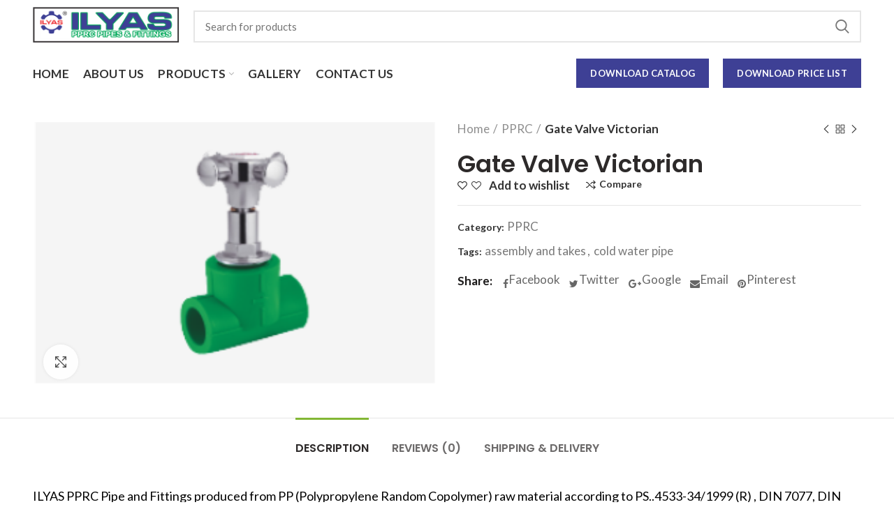

--- FILE ---
content_type: text/html; charset=UTF-8
request_url: https://ilyaspipes.com/product/gate-valve-victorian/
body_size: 23990
content:
<!DOCTYPE html>
<html lang="en-US">
<head>
	<meta charset="UTF-8">
	<meta name="viewport" content="width=device-width, initial-scale=1.0, maximum-scale=1.0, user-scalable=no">
	<link rel="profile" href="http://gmpg.org/xfn/11">
	<link rel="pingback" href="https://ilyaspipes.com/xmlrpc.php">
					<script>document.documentElement.className = document.documentElement.className + ' yes-js js_active js'</script>
				<title>Gate Valve Victorian &#8211; ilyaspipes</title>
<meta name='robots' content='max-image-preview:large' />
<link rel='dns-prefetch' href='//fonts.googleapis.com' />
<link rel='preconnect' href='https://fonts.gstatic.com' crossorigin />
<link rel="alternate" type="application/rss+xml" title="ilyaspipes &raquo; Feed" href="https://ilyaspipes.com/feed/" />
<link rel="alternate" type="application/rss+xml" title="ilyaspipes &raquo; Comments Feed" href="https://ilyaspipes.com/comments/feed/" />
<link rel="alternate" type="application/rss+xml" title="ilyaspipes &raquo; Gate Valve Victorian Comments Feed" href="https://ilyaspipes.com/product/gate-valve-victorian/feed/" />
<link rel="alternate" title="oEmbed (JSON)" type="application/json+oembed" href="https://ilyaspipes.com/wp-json/oembed/1.0/embed?url=https%3A%2F%2Filyaspipes.com%2Fproduct%2Fgate-valve-victorian%2F" />
<link rel="alternate" title="oEmbed (XML)" type="text/xml+oembed" href="https://ilyaspipes.com/wp-json/oembed/1.0/embed?url=https%3A%2F%2Filyaspipes.com%2Fproduct%2Fgate-valve-victorian%2F&#038;format=xml" />
<style id='wp-img-auto-sizes-contain-inline-css' type='text/css'>
img:is([sizes=auto i],[sizes^="auto," i]){contain-intrinsic-size:3000px 1500px}
/*# sourceURL=wp-img-auto-sizes-contain-inline-css */
</style>
<link rel='stylesheet' id='wp-block-library-css' href='https://ilyaspipes.com/wp-includes/css/dist/block-library/style.min.css?ver=6.9' type='text/css' media='all' />
<style id='global-styles-inline-css' type='text/css'>
:root{--wp--preset--aspect-ratio--square: 1;--wp--preset--aspect-ratio--4-3: 4/3;--wp--preset--aspect-ratio--3-4: 3/4;--wp--preset--aspect-ratio--3-2: 3/2;--wp--preset--aspect-ratio--2-3: 2/3;--wp--preset--aspect-ratio--16-9: 16/9;--wp--preset--aspect-ratio--9-16: 9/16;--wp--preset--color--black: #000000;--wp--preset--color--cyan-bluish-gray: #abb8c3;--wp--preset--color--white: #ffffff;--wp--preset--color--pale-pink: #f78da7;--wp--preset--color--vivid-red: #cf2e2e;--wp--preset--color--luminous-vivid-orange: #ff6900;--wp--preset--color--luminous-vivid-amber: #fcb900;--wp--preset--color--light-green-cyan: #7bdcb5;--wp--preset--color--vivid-green-cyan: #00d084;--wp--preset--color--pale-cyan-blue: #8ed1fc;--wp--preset--color--vivid-cyan-blue: #0693e3;--wp--preset--color--vivid-purple: #9b51e0;--wp--preset--gradient--vivid-cyan-blue-to-vivid-purple: linear-gradient(135deg,rgb(6,147,227) 0%,rgb(155,81,224) 100%);--wp--preset--gradient--light-green-cyan-to-vivid-green-cyan: linear-gradient(135deg,rgb(122,220,180) 0%,rgb(0,208,130) 100%);--wp--preset--gradient--luminous-vivid-amber-to-luminous-vivid-orange: linear-gradient(135deg,rgb(252,185,0) 0%,rgb(255,105,0) 100%);--wp--preset--gradient--luminous-vivid-orange-to-vivid-red: linear-gradient(135deg,rgb(255,105,0) 0%,rgb(207,46,46) 100%);--wp--preset--gradient--very-light-gray-to-cyan-bluish-gray: linear-gradient(135deg,rgb(238,238,238) 0%,rgb(169,184,195) 100%);--wp--preset--gradient--cool-to-warm-spectrum: linear-gradient(135deg,rgb(74,234,220) 0%,rgb(151,120,209) 20%,rgb(207,42,186) 40%,rgb(238,44,130) 60%,rgb(251,105,98) 80%,rgb(254,248,76) 100%);--wp--preset--gradient--blush-light-purple: linear-gradient(135deg,rgb(255,206,236) 0%,rgb(152,150,240) 100%);--wp--preset--gradient--blush-bordeaux: linear-gradient(135deg,rgb(254,205,165) 0%,rgb(254,45,45) 50%,rgb(107,0,62) 100%);--wp--preset--gradient--luminous-dusk: linear-gradient(135deg,rgb(255,203,112) 0%,rgb(199,81,192) 50%,rgb(65,88,208) 100%);--wp--preset--gradient--pale-ocean: linear-gradient(135deg,rgb(255,245,203) 0%,rgb(182,227,212) 50%,rgb(51,167,181) 100%);--wp--preset--gradient--electric-grass: linear-gradient(135deg,rgb(202,248,128) 0%,rgb(113,206,126) 100%);--wp--preset--gradient--midnight: linear-gradient(135deg,rgb(2,3,129) 0%,rgb(40,116,252) 100%);--wp--preset--font-size--small: 13px;--wp--preset--font-size--medium: 20px;--wp--preset--font-size--large: 36px;--wp--preset--font-size--x-large: 42px;--wp--preset--spacing--20: 0.44rem;--wp--preset--spacing--30: 0.67rem;--wp--preset--spacing--40: 1rem;--wp--preset--spacing--50: 1.5rem;--wp--preset--spacing--60: 2.25rem;--wp--preset--spacing--70: 3.38rem;--wp--preset--spacing--80: 5.06rem;--wp--preset--shadow--natural: 6px 6px 9px rgba(0, 0, 0, 0.2);--wp--preset--shadow--deep: 12px 12px 50px rgba(0, 0, 0, 0.4);--wp--preset--shadow--sharp: 6px 6px 0px rgba(0, 0, 0, 0.2);--wp--preset--shadow--outlined: 6px 6px 0px -3px rgb(255, 255, 255), 6px 6px rgb(0, 0, 0);--wp--preset--shadow--crisp: 6px 6px 0px rgb(0, 0, 0);}:where(.is-layout-flex){gap: 0.5em;}:where(.is-layout-grid){gap: 0.5em;}body .is-layout-flex{display: flex;}.is-layout-flex{flex-wrap: wrap;align-items: center;}.is-layout-flex > :is(*, div){margin: 0;}body .is-layout-grid{display: grid;}.is-layout-grid > :is(*, div){margin: 0;}:where(.wp-block-columns.is-layout-flex){gap: 2em;}:where(.wp-block-columns.is-layout-grid){gap: 2em;}:where(.wp-block-post-template.is-layout-flex){gap: 1.25em;}:where(.wp-block-post-template.is-layout-grid){gap: 1.25em;}.has-black-color{color: var(--wp--preset--color--black) !important;}.has-cyan-bluish-gray-color{color: var(--wp--preset--color--cyan-bluish-gray) !important;}.has-white-color{color: var(--wp--preset--color--white) !important;}.has-pale-pink-color{color: var(--wp--preset--color--pale-pink) !important;}.has-vivid-red-color{color: var(--wp--preset--color--vivid-red) !important;}.has-luminous-vivid-orange-color{color: var(--wp--preset--color--luminous-vivid-orange) !important;}.has-luminous-vivid-amber-color{color: var(--wp--preset--color--luminous-vivid-amber) !important;}.has-light-green-cyan-color{color: var(--wp--preset--color--light-green-cyan) !important;}.has-vivid-green-cyan-color{color: var(--wp--preset--color--vivid-green-cyan) !important;}.has-pale-cyan-blue-color{color: var(--wp--preset--color--pale-cyan-blue) !important;}.has-vivid-cyan-blue-color{color: var(--wp--preset--color--vivid-cyan-blue) !important;}.has-vivid-purple-color{color: var(--wp--preset--color--vivid-purple) !important;}.has-black-background-color{background-color: var(--wp--preset--color--black) !important;}.has-cyan-bluish-gray-background-color{background-color: var(--wp--preset--color--cyan-bluish-gray) !important;}.has-white-background-color{background-color: var(--wp--preset--color--white) !important;}.has-pale-pink-background-color{background-color: var(--wp--preset--color--pale-pink) !important;}.has-vivid-red-background-color{background-color: var(--wp--preset--color--vivid-red) !important;}.has-luminous-vivid-orange-background-color{background-color: var(--wp--preset--color--luminous-vivid-orange) !important;}.has-luminous-vivid-amber-background-color{background-color: var(--wp--preset--color--luminous-vivid-amber) !important;}.has-light-green-cyan-background-color{background-color: var(--wp--preset--color--light-green-cyan) !important;}.has-vivid-green-cyan-background-color{background-color: var(--wp--preset--color--vivid-green-cyan) !important;}.has-pale-cyan-blue-background-color{background-color: var(--wp--preset--color--pale-cyan-blue) !important;}.has-vivid-cyan-blue-background-color{background-color: var(--wp--preset--color--vivid-cyan-blue) !important;}.has-vivid-purple-background-color{background-color: var(--wp--preset--color--vivid-purple) !important;}.has-black-border-color{border-color: var(--wp--preset--color--black) !important;}.has-cyan-bluish-gray-border-color{border-color: var(--wp--preset--color--cyan-bluish-gray) !important;}.has-white-border-color{border-color: var(--wp--preset--color--white) !important;}.has-pale-pink-border-color{border-color: var(--wp--preset--color--pale-pink) !important;}.has-vivid-red-border-color{border-color: var(--wp--preset--color--vivid-red) !important;}.has-luminous-vivid-orange-border-color{border-color: var(--wp--preset--color--luminous-vivid-orange) !important;}.has-luminous-vivid-amber-border-color{border-color: var(--wp--preset--color--luminous-vivid-amber) !important;}.has-light-green-cyan-border-color{border-color: var(--wp--preset--color--light-green-cyan) !important;}.has-vivid-green-cyan-border-color{border-color: var(--wp--preset--color--vivid-green-cyan) !important;}.has-pale-cyan-blue-border-color{border-color: var(--wp--preset--color--pale-cyan-blue) !important;}.has-vivid-cyan-blue-border-color{border-color: var(--wp--preset--color--vivid-cyan-blue) !important;}.has-vivid-purple-border-color{border-color: var(--wp--preset--color--vivid-purple) !important;}.has-vivid-cyan-blue-to-vivid-purple-gradient-background{background: var(--wp--preset--gradient--vivid-cyan-blue-to-vivid-purple) !important;}.has-light-green-cyan-to-vivid-green-cyan-gradient-background{background: var(--wp--preset--gradient--light-green-cyan-to-vivid-green-cyan) !important;}.has-luminous-vivid-amber-to-luminous-vivid-orange-gradient-background{background: var(--wp--preset--gradient--luminous-vivid-amber-to-luminous-vivid-orange) !important;}.has-luminous-vivid-orange-to-vivid-red-gradient-background{background: var(--wp--preset--gradient--luminous-vivid-orange-to-vivid-red) !important;}.has-very-light-gray-to-cyan-bluish-gray-gradient-background{background: var(--wp--preset--gradient--very-light-gray-to-cyan-bluish-gray) !important;}.has-cool-to-warm-spectrum-gradient-background{background: var(--wp--preset--gradient--cool-to-warm-spectrum) !important;}.has-blush-light-purple-gradient-background{background: var(--wp--preset--gradient--blush-light-purple) !important;}.has-blush-bordeaux-gradient-background{background: var(--wp--preset--gradient--blush-bordeaux) !important;}.has-luminous-dusk-gradient-background{background: var(--wp--preset--gradient--luminous-dusk) !important;}.has-pale-ocean-gradient-background{background: var(--wp--preset--gradient--pale-ocean) !important;}.has-electric-grass-gradient-background{background: var(--wp--preset--gradient--electric-grass) !important;}.has-midnight-gradient-background{background: var(--wp--preset--gradient--midnight) !important;}.has-small-font-size{font-size: var(--wp--preset--font-size--small) !important;}.has-medium-font-size{font-size: var(--wp--preset--font-size--medium) !important;}.has-large-font-size{font-size: var(--wp--preset--font-size--large) !important;}.has-x-large-font-size{font-size: var(--wp--preset--font-size--x-large) !important;}
/*# sourceURL=global-styles-inline-css */
</style>

<style id='classic-theme-styles-inline-css' type='text/css'>
/*! This file is auto-generated */
.wp-block-button__link{color:#fff;background-color:#32373c;border-radius:9999px;box-shadow:none;text-decoration:none;padding:calc(.667em + 2px) calc(1.333em + 2px);font-size:1.125em}.wp-block-file__button{background:#32373c;color:#fff;text-decoration:none}
/*# sourceURL=/wp-includes/css/classic-themes.min.css */
</style>
<link rel='stylesheet' id='contact-form-7-css' href='https://ilyaspipes.com/wp-content/plugins/contact-form-7/includes/css/styles.css?ver=5.4.1' type='text/css' media='all' />
<link rel='stylesheet' id='rs-plugin-settings-css' href='https://ilyaspipes.com/wp-content/plugins/revslider/public/assets/css/settings.css?ver=5.4.7.3' type='text/css' media='all' />
<style id='rs-plugin-settings-inline-css' type='text/css'>
#rs-demo-id {}
/*# sourceURL=rs-plugin-settings-inline-css */
</style>
<style id='woocommerce-inline-inline-css' type='text/css'>
.woocommerce form .form-row .required { visibility: visible; }
/*# sourceURL=woocommerce-inline-inline-css */
</style>
<link rel='stylesheet' id='jquery-colorbox-css' href='https://ilyaspipes.com/wp-content/plugins/yith-woocommerce-compare/assets/css/colorbox.css?ver=1.4.21' type='text/css' media='all' />
<link rel='stylesheet' id='jquery-selectBox-css' href='https://ilyaspipes.com/wp-content/plugins/yith-woocommerce-wishlist/assets/css/jquery.selectBox.css?ver=1.2.0' type='text/css' media='all' />
<link rel='stylesheet' id='yith-wcwl-font-awesome-css' href='https://ilyaspipes.com/wp-content/plugins/yith-woocommerce-wishlist/assets/css/font-awesome.css?ver=4.7.0' type='text/css' media='all' />
<link rel='stylesheet' id='woocommerce_prettyPhoto_css-css' href='//ilyaspipes.com/wp-content/plugins/woocommerce/assets/css/prettyPhoto.css?ver=3.1.6' type='text/css' media='all' />
<link rel='stylesheet' id='yith-wcwl-main-css' href='https://ilyaspipes.com/wp-content/plugins/yith-woocommerce-wishlist/assets/css/style.css?ver=3.0.23' type='text/css' media='all' />
<style id='yith-wcwl-main-inline-css' type='text/css'>
.yith-wcwl-share li a{color: #FFFFFF;}.yith-wcwl-share li a:hover{color: #FFFFFF;}.yith-wcwl-share a.facebook{background: #39599E; background-color: #39599E;}.yith-wcwl-share a.facebook:hover{background: #39599E; background-color: #39599E;}.yith-wcwl-share a.twitter{background: #45AFE2; background-color: #45AFE2;}.yith-wcwl-share a.twitter:hover{background: #39599E; background-color: #39599E;}.yith-wcwl-share a.pinterest{background: #AB2E31; background-color: #AB2E31;}.yith-wcwl-share a.pinterest:hover{background: #39599E; background-color: #39599E;}.yith-wcwl-share a.email{background: #FBB102; background-color: #FBB102;}.yith-wcwl-share a.email:hover{background: #39599E; background-color: #39599E;}.yith-wcwl-share a.whatsapp{background: #00A901; background-color: #00A901;}.yith-wcwl-share a.whatsapp:hover{background: #39599E; background-color: #39599E;}
/*# sourceURL=yith-wcwl-main-inline-css */
</style>
<link rel="preload" as="style" href="https://fonts.googleapis.com/css?family=Lato:100,300,400,700,900,100italic,300italic,400italic,700italic,900italic%7CPoppins:100,200,300,400,500,600,700,800,900,100italic,200italic,300italic,400italic,500italic,600italic,700italic,800italic,900italic&#038;display=swap&#038;ver=1632054594" /><link rel="stylesheet" href="https://fonts.googleapis.com/css?family=Lato:100,300,400,700,900,100italic,300italic,400italic,700italic,900italic%7CPoppins:100,200,300,400,500,600,700,800,900,100italic,200italic,300italic,400italic,500italic,600italic,700italic,800italic,900italic&#038;display=swap&#038;ver=1632054594" media="print" onload="this.media='all'"><noscript><link rel="stylesheet" href="https://fonts.googleapis.com/css?family=Lato:100,300,400,700,900,100italic,300italic,400italic,700italic,900italic%7CPoppins:100,200,300,400,500,600,700,800,900,100italic,200italic,300italic,400italic,500italic,600italic,700italic,800italic,900italic&#038;display=swap&#038;ver=1632054594" /></noscript><link rel='stylesheet' id='font-awesome-css-css' href='https://ilyaspipes.com/wp-content/themes/woodmart/css/font-awesome.min.css?ver=2.4.0' type='text/css' media='all' />
<link rel='stylesheet' id='bootstrap-css' href='https://ilyaspipes.com/wp-content/themes/woodmart/css/bootstrap.min.css?ver=2.4.0' type='text/css' media='all' />
<link rel='stylesheet' id='woodmart-style-css' href='https://ilyaspipes.com/wp-content/themes/woodmart/style.min.css?ver=2.4.0' type='text/css' media='all' />
<style id='woodmart-style-inline-css' type='text/css'>

		/* Shop popup */
		.woodmart-promo-popup {
		   max-width: 800px;
		}

		/* header Banner */
		.header-banner {
			height: 40px;
		}

		.header-banner-display .website-wrapper {
			margin-top:40px;
		}	

		/* Tablet */
        @media (max-width: 1024px) {

			/* header Banner */

			.header-banner {
				height: 40px;
			}

			.header-banner-display .website-wrapper {
				margin-top:40px;
			}

		}

                    .woodmart-woocommerce-layered-nav .woodmart-scroll-content {
                max-height: 280px;
            }
        
		
        


			@media (min-width: 1025px) {

				.whb-top-bar-inner {
		            height: 50px;
				}

				.whb-general-header-inner {
		            height: 75px;
				}

				.whb-header-bottom-inner {
		            height: 60px;
				}

				.whb-sticked .whb-top-bar-inner {
		            height: 60px;
				}

				.whb-sticked .whb-general-header-inner {
		            height: 60px;
				}

				.whb-sticked .whb-header-bottom-inner {
		            height: 60px;
				}

				/* HEIGHT OF HEADER CLONE */

				.whb-clone .whb-general-header-inner {
		            height: 50px;
				}

				/* HEADER OVERCONTENT */

				.woodmart-header-overcontent .title-size-small {
					padding-top: 205px;
				}

				.woodmart-header-overcontent .title-size-default {
					padding-top: 245px;
				}

				.woodmart-header-overcontent .title-size-large {
					padding-top: 285px;
				}

				/* HEADER OVERCONTENT WHEN SHOP PAGE TITLE TURN OFF  */

				.woodmart-header-overcontent .without-title.title-size-small {
					padding-top: 185px;
				}


				.woodmart-header-overcontent .without-title.title-size-default {
					padding-top: 220px;
				}


				.woodmart-header-overcontent .without-title.title-size-large {
					padding-top: 245px;
				}

				/* HEADER OVERCONTENT ON SINGLE PRODUCT */

				.single-product .whb-overcontent {
					padding-top: 185px;
				}

				/* HEIGHT OF LOGO IN TOP BAR */

				.whb-top-bar .woodmart-logo img {
					max-height: 50px;
				}

				.whb-sticked .whb-top-bar .woodmart-logo img {
					max-height: 60px;
				}
				
				/* HEIGHT OF LOGO IN GENERAL HEADER */

				.whb-general-header .woodmart-logo img {
					max-height: 75px;
				}

				.whb-sticked .whb-general-header .woodmart-logo img {
					max-height: 60px;
				}

				/* HEIGHT OF LOGO IN BOTTOM HEADER */

				.whb-header-bottom .woodmart-logo img {
					max-height: 60px;
				}

				.whb-sticked .whb-header-bottom .woodmart-logo img {
					max-height: 60px;
				}

				/* HEIGHT OF LOGO IN HEADER CLONE */

				.whb-clone .whb-general-header .woodmart-logo img {
					max-height: 50px;
				}

				/* HEIGHT OF HEADER BULDER ELEMENTS */

				/* HEIGHT ELEMENTS IN TOP BAR */

				.whb-top-bar .search-button > a,
				.whb-top-bar .woodmart-shopping-cart > a,
				.whb-top-bar .woodmart-wishlist-info-widget > a,
				.whb-top-bar .main-nav .item-level-0 > a,
				.whb-top-bar .whb-secondary-menu .item-level-0 > a,
				.whb-top-bar .woodmart-header-links .item-level-0 > a,
				.whb-top-bar .categories-menu-opener,
				.whb-top-bar .woodmart-burger-icon,
				.whb-top-bar .menu-opener,
				.whb-top-bar .whb-divider-stretch:before,
				.whb-top-bar form.woocommerce-currency-switcher-form .dd-selected,
				.whb-top-bar .whb-text-element .wcml-dropdown a.wcml-cs-item-toggle {
					height: 50px;
				}

				.whb-sticked .whb-top-bar .search-button > a,
				.whb-sticked .whb-top-bar .woodmart-shopping-cart > a,
				.whb-sticked .whb-top-bar .woodmart-wishlist-info-widget > a,
				.whb-sticked .whb-top-bar .main-nav .item-level-0 > a,
				.whb-sticked .whb-top-bar .whb-secondary-menu .item-level-0 > a,
				.whb-sticked .whb-top-bar .woodmart-header-links .item-level-0 > a,
				.whb-sticked .whb-top-bar .categories-menu-opener,
				.whb-sticked .whb-top-bar .woodmart-burger-icon,
				.whb-sticked .whb-top-bar .menu-opener,
				.whb-sticked .whb-top-bar .whb-divider-stretch:before,
				.whb-sticked .whb-top-bar form.woocommerce-currency-switcher-form .dd-selected,
				.whb-sticked .whb-top-bar .whb-text-element .wcml-dropdown a.wcml-cs-item-toggle {
					height: 60px;
				}

				/* HEIGHT ELEMENTS IN GENERAL HEADER */

				.whb-general-header .whb-divider-stretch:before,
				.whb-general-header .navigation-style-bordered .item-level-0 > a {
					height: 75px;
				}

				.whb-sticked:not(.whb-clone) .whb-general-header .whb-divider-stretch:before,
				.whb-sticked:not(.whb-clone) .whb-general-header .navigation-style-bordered .item-level-0 > a {
					height: 60px;
				}

				.whb-sticked:not(.whb-clone) .whb-general-header .woodmart-search-dropdown, 
				.whb-sticked:not(.whb-clone) .whb-general-header .dropdown-cart, 
				.whb-sticked:not(.whb-clone) .whb-general-header .woodmart-navigation:not(.vertical-navigation):not(.navigation-style-bordered) .sub-menu-dropdown {
					margin-top: 10px;
				}

				.whb-sticked:not(.whb-clone) .whb-general-header .woodmart-search-dropdown:after, 
				.whb-sticked:not(.whb-clone) .whb-general-header .dropdown-cart:after, 
				.whb-sticked:not(.whb-clone) .whb-general-header .woodmart-navigation:not(.vertical-navigation):not(.navigation-style-bordered) .sub-menu-dropdown:after {
					height: 10px;
				}

				/* HEIGHT ELEMENTS IN BOTTOM HEADER */

				.whb-header-bottom .search-button > a,
				.whb-header-bottom .woodmart-shopping-cart > a,
				.whb-header-bottom .woodmart-wishlist-info-widget > a,
				.whb-header-bottom .main-nav .item-level-0 > a,
				.whb-header-bottom .whb-secondary-menu .item-level-0 > a,
				.whb-header-bottom .woodmart-header-links .item-level-0 > a,
				.whb-header-bottom .categories-menu-opener,
				.whb-header-bottom .woodmart-burger-icon,
				.whb-header-bottom .menu-opener,
				.whb-header-bottom .whb-divider-stretch:before,
				.whb-header-bottom form.woocommerce-currency-switcher-form .dd-selected,
				.whb-header-bottom .whb-text-element .wcml-dropdown a.wcml-cs-item-toggle {
					height: 60px;
				}

				.whb-header-bottom.whb-border-fullwidth .menu-opener {
					height: 60px;
					margin-top: -0px;
					margin-bottom: -0px;
				}

				.whb-header-bottom.whb-border-boxed .menu-opener {
					height: 60px;
					margin-top: -0px;
					margin-bottom: -0px;
				}

				.whb-sticked .whb-header-bottom .search-button > a,
				.whb-sticked .whb-header-bottom .woodmart-shopping-cart > a,
				.whb-sticked .whb-header-bottom .woodmart-wishlist-info-widget > a,
				.whb-sticked .whb-header-bottom .main-nav .item-level-0 > a,
				.whb-sticked .whb-header-bottom .whb-secondary-menu .item-level-0 > a,
				.whb-sticked .whb-header-bottom .woodmart-header-links .item-level-0 > a,
				.whb-sticked .whb-header-bottom .categories-menu-opener,
				.whb-sticked .whb-header-bottom .woodmart-burger-icon,
				.whb-sticked .whb-header-bottom .whb-divider-stretch:before,
				.whb-sticked .whb-header-bottom form.woocommerce-currency-switcher-form .dd-selected,
				.whb-sticked .whb-header-bottom .whb-text-element .wcml-dropdown a.wcml-cs-item-toggle {
					height: 60px;
				}

				.whb-sticked .whb-header-bottom.whb-border-fullwidth .menu-opener {
					height: 60px;
				}

				.whb-sticked .whb-header-bottom.whb-border-boxed .menu-opener {
					height: 60px;
				}

				.whb-sticky-shadow.whb-sticked .whb-header-bottom .menu-opener {
					height: 60px;
					margin-bottom:0;
				}

				/* HEIGHT ELEMENTS IN HEADER CLONE */

				.whb-clone .search-button > a,
				.whb-clone .woodmart-shopping-cart > a,
				.whb-clone .woodmart-wishlist-info-widget > a,
				.whb-clone .main-nav .item-level-0 > a,
				.whb-clone .whb-secondary-menu .item-level-0 > a,
				.whb-clone .woodmart-header-links .item-level-0 > a,
				.whb-clone .categories-menu-opener,
				.whb-clone .woodmart-burger-icon,
				.whb-clone .menu-opener,
				.whb-clone .whb-divider-stretch:before,
				.whb-clone .navigation-style-bordered .item-level-0 > a,
				.whb-clone form.woocommerce-currency-switcher-form .dd-selected,
				.whb-clone .whb-text-element .wcml-dropdown a.wcml-cs-item-toggle {
					height: 50px;
				}
			}

	        @media (max-width: 1024px) {

				.whb-top-bar-inner {
		            height: 40px;
				}

				.whb-general-header-inner {
		            height: 40px;
				}

				.whb-header-bottom-inner {
		            height: 40px;
				}

				/* HEIGHT OF HEADER CLONE */

				.whb-clone .whb-general-header-inner {
		            height: 40px;
				}

				/* HEADER OVERCONTENT */

				.woodmart-header-overcontent .page-title {
					padding-top: 135px;
				}

				/* HEADER OVERCONTENT WHEN SHOP PAGE TITLE TURN OFF  */

				.woodmart-header-overcontent .without-title.title-shop {
					padding-top: 120px;
				}

				/* HEADER OVERCONTENT ON SINGLE PRODUCT */

				.single-product .whb-overcontent {
					padding-top: 120px;
				}

				/* HEIGHT OF LOGO IN TOP BAR */

				.whb-top-bar .woodmart-logo img {
					max-height: 40px;
				}
				
				/* HEIGHT OF LOGO IN GENERAL HEADER */

				.whb-general-header .woodmart-logo img {
					max-height: 40px;
				}

				/* HEIGHT OF LOGO IN BOTTOM HEADER */

				.whb-header-bottom .woodmart-logo img {
					max-height: 40px;
				}

				/* HEIGHT OF LOGO IN HEADER CLONE */

				.whb-clone .whb-general-header .woodmart-logo img {
					max-height: 40px;
				}

				/* HEIGHT OF HEADER BULDER ELEMENTS */

				/* HEIGHT ELEMENTS IN TOP BAR */

				.whb-top-bar .search-button > a,
				.whb-top-bar .woodmart-shopping-cart > a,
				.whb-top-bar .woodmart-wishlist-info-widget > a,
				.whb-top-bar .main-nav .item-level-0 > a,
				.whb-top-bar .whb-secondary-menu .item-level-0 > a,
				.whb-top-bar .woodmart-header-links .item-level-0 > a,
				.whb-top-bar .categories-menu-opener,
				.whb-top-bar .woodmart-burger-icon,
				.whb-top-bar .whb-divider-stretch:before,
				.whb-top-bar form.woocommerce-currency-switcher-form .dd-selected,
				.whb-top-bar .whb-text-element .wcml-dropdown a.wcml-cs-item-toggle {
					height: 40px;
				}

				/* HEIGHT ELEMENTS IN GENERAL HEADER */

				.whb-general-header .search-button > a,
				.whb-general-header .woodmart-shopping-cart > a,
				.whb-general-header .woodmart-wishlist-info-widget > a,
				.whb-general-header .main-nav .item-level-0 > a,
				.whb-general-header .whb-secondary-menu .item-level-0 > a,
				.whb-general-header .woodmart-header-links .item-level-0 > a,
				.whb-general-header .categories-menu-opener,
				.whb-general-header .woodmart-burger-icon,
				.whb-general-header .whb-divider-stretch:before,
				.whb-general-header form.woocommerce-currency-switcher-form .dd-selected,
				.whb-general-header .whb-text-element .wcml-dropdown a.wcml-cs-item-toggle {
					height: 40px;
				}

				/* HEIGHT ELEMENTS IN BOTTOM HEADER */

				.whb-header-bottom .search-button > a,
				.whb-header-bottom .woodmart-shopping-cart > a,
				.whb-header-bottom .woodmart-wishlist-info-widget > a,
				.whb-header-bottom .main-nav .item-level-0 > a,
				.whb-header-bottom .whb-secondary-menu .item-level-0 > a,
				.whb-header-bottom .woodmart-header-links .item-level-0 > a,
				.whb-header-bottom .categories-menu-opener,
				.whb-header-bottom .woodmart-burger-icon,
				.whb-header-bottom .whb-divider-stretch:before,
				.whb-header-bottom form.woocommerce-currency-switcher-form .dd-selected,
				.whb-header-bottom .whb-text-element .wcml-dropdown a.wcml-cs-item-toggle {
					height: 40px;
				}

				/* HEIGHT ELEMENTS IN HEADER CLONE */

				.whb-clone .search-button > a,
				.whb-clone .woodmart-shopping-cart > a,
				.whb-clone .woodmart-wishlist-info-widget > a,
				.whb-clone .main-nav .item-level-0 > a,
				.whb-clone .whb-secondary-menu .item-level-0 > a,
				.whb-clone .woodmart-header-links .item-level-0 > a,
				.whb-clone .categories-menu-opener,
				.whb-clone .woodmart-burger-icon,
				.whb-clone .menu-opener,
				.whb-clone .whb-divider-stretch:before,
				.whb-clone form.woocommerce-currency-switcher-form .dd-selected,
				.whb-clone .whb-text-element .wcml-dropdown a.wcml-cs-item-toggle {
					height: 40px;
				}
			}

	        
/*# sourceURL=woodmart-style-inline-css */
</style>
<link rel='stylesheet' id='js_composer_front-css' href='https://ilyaspipes.com/wp-content/plugins/js_composer/assets/css/js_composer.min.css?ver=5.4.7' type='text/css' media='all' />
<script type="text/template" id="tmpl-variation-template">
	<div class="woocommerce-variation-description">{{{ data.variation.variation_description }}}</div>
	<div class="woocommerce-variation-price">{{{ data.variation.price_html }}}</div>
	<div class="woocommerce-variation-availability">{{{ data.variation.availability_html }}}</div>
</script>
<script type="text/template" id="tmpl-unavailable-variation-template">
	<p>Sorry, this product is unavailable. Please choose a different combination.</p>
</script>
<script type="text/javascript" src="https://ilyaspipes.com/wp-includes/js/jquery/jquery.min.js?ver=3.7.1" id="jquery-core-js"></script>
<script type="text/javascript" src="https://ilyaspipes.com/wp-includes/js/jquery/jquery-migrate.min.js?ver=3.4.1" id="jquery-migrate-js"></script>
<script type="text/javascript" src="https://ilyaspipes.com/wp-content/plugins/revslider/public/assets/js/jquery.themepunch.tools.min.js?ver=5.4.7.3" id="tp-tools-js"></script>
<script type="text/javascript" src="https://ilyaspipes.com/wp-content/plugins/revslider/public/assets/js/jquery.themepunch.revolution.min.js?ver=5.4.7.3" id="revmin-js"></script>
<script type="text/javascript" src="https://ilyaspipes.com/wp-content/plugins/woocommerce/assets/js/jquery-blockui/jquery.blockUI.min.js?ver=2.70" id="jquery-blockui-js"></script>
<script type="text/javascript" id="wc-add-to-cart-js-extra">
/* <![CDATA[ */
var wc_add_to_cart_params = {"ajax_url":"/wp-admin/admin-ajax.php","wc_ajax_url":"/?wc-ajax=%%endpoint%%","i18n_view_cart":"View cart","cart_url":"https://ilyaspipes.com","is_cart":"","cart_redirect_after_add":"no"};
//# sourceURL=wc-add-to-cart-js-extra
/* ]]> */
</script>
<script type="text/javascript" src="https://ilyaspipes.com/wp-content/plugins/woocommerce/assets/js/frontend/add-to-cart.min.js?ver=5.4.4" id="wc-add-to-cart-js"></script>
<script type="text/javascript" src="https://ilyaspipes.com/wp-content/plugins/js_composer/assets/js/vendors/woocommerce-add-to-cart.js?ver=5.4.7" id="vc_woocommerce-add-to-cart-js-js"></script>
<script type="text/javascript" src="https://ilyaspipes.com/wp-content/themes/woodmart/js/device.min.js?ver=2.4.0" id="woodmart-device-js"></script>
<link rel="https://api.w.org/" href="https://ilyaspipes.com/wp-json/" /><link rel="alternate" title="JSON" type="application/json" href="https://ilyaspipes.com/wp-json/wp/v2/product/2306" /><link rel="EditURI" type="application/rsd+xml" title="RSD" href="https://ilyaspipes.com/xmlrpc.php?rsd" />
<meta name="generator" content="WordPress 6.9" />
<meta name="generator" content="WooCommerce 5.4.4" />
<link rel="canonical" href="https://ilyaspipes.com/product/gate-valve-victorian/" />
<link rel='shortlink' href='https://ilyaspipes.com/?p=2306' />
<meta name="framework" content="Redux 4.1.29" />			<link rel="shortcut icon" href="https://ilyaspipes.com/wp-content/uploads/2021/07/toplogo.png">
			<link rel="apple-touch-icon-precomposed" sizes="152x152" href="https://ilyaspipes.com/wp-content/themes/woodmart/images/icons/apple-touch-icon-152x152-precomposed.png">
			<noscript><style>.woocommerce-product-gallery{ opacity: 1 !important; }</style></noscript>
	<meta name="generator" content="Powered by WPBakery Page Builder - drag and drop page builder for WordPress."/>
<!--[if lte IE 9]><link rel="stylesheet" type="text/css" href="https://ilyaspipes.com/wp-content/plugins/js_composer/assets/css/vc_lte_ie9.min.css" media="screen"><![endif]--><meta name="generator" content="Powered by Slider Revolution 5.4.7.3 - responsive, Mobile-Friendly Slider Plugin for WordPress with comfortable drag and drop interface." />
<script type="text/javascript">function setREVStartSize(e){									
						try{ e.c=jQuery(e.c);var i=jQuery(window).width(),t=9999,r=0,n=0,l=0,f=0,s=0,h=0;
							if(e.responsiveLevels&&(jQuery.each(e.responsiveLevels,function(e,f){f>i&&(t=r=f,l=e),i>f&&f>r&&(r=f,n=e)}),t>r&&(l=n)),f=e.gridheight[l]||e.gridheight[0]||e.gridheight,s=e.gridwidth[l]||e.gridwidth[0]||e.gridwidth,h=i/s,h=h>1?1:h,f=Math.round(h*f),"fullscreen"==e.sliderLayout){var u=(e.c.width(),jQuery(window).height());if(void 0!=e.fullScreenOffsetContainer){var c=e.fullScreenOffsetContainer.split(",");if (c) jQuery.each(c,function(e,i){u=jQuery(i).length>0?u-jQuery(i).outerHeight(!0):u}),e.fullScreenOffset.split("%").length>1&&void 0!=e.fullScreenOffset&&e.fullScreenOffset.length>0?u-=jQuery(window).height()*parseInt(e.fullScreenOffset,0)/100:void 0!=e.fullScreenOffset&&e.fullScreenOffset.length>0&&(u-=parseInt(e.fullScreenOffset,0))}f=u}else void 0!=e.minHeight&&f<e.minHeight&&(f=e.minHeight);e.c.closest(".rev_slider_wrapper").css({height:f})					
						}catch(d){console.log("Failure at Presize of Slider:"+d)}						
					};</script>
		<style type="text/css" id="wp-custom-css">
			.header-advanced .woodmart-navbar .right-column>div {
    
    display: none;
    }
.topbar-wrapp.header-color-light {
    display: none;
}
.vc_custom_1625736805193 {
	     padding-top: 50px !important;	     
}
.vc_row.wpb_row.vc_row-fluid.vc_custom_1493881945773.vc_row-has-fill {
    display: none;
}

.min-footer>div {
    display: none;
}
.color-scheme-dark .widget a, .color-scheme-dark .woodmart-widget a, .color-scheme-dark div[class^=vc_wp] a {
    color: #ffffff;
}
.footer-column.footer-column-2.col-sm-4 {
    text-align: center;
}

.color-scheme-dark .title, .color-scheme-dark .widget-title, .color-scheme-dark .widgettitle, .color-scheme-dark h1, .color-scheme-dark h2, .color-scheme-dark h3, .color-scheme-dark h4, .color-scheme-dark h5, .color-scheme-dark h6, .color-scheme-dark label {
    color: #ffffff;
}
.added_to_cart.btn-color-default, .btn.btn-color-default, .button.btn-color-default, [type=submit].btn-color-default, [type=button].btn-color-default, button.btn-color-default {
    background-color: #3E4095;
    color: white;
}
a.btn.btn-color-default.btn-scheme-light.btn-scheme-hover-light.btn-style-default.btn-shape-rectangle.btn-size-default:hover {
    color: white;
}
.textwidget.custom-html-widget {
    font-size: 17px;
}
.sidebar-widget {
    margin-bottom: 30px;
    padding-bottom: 30px;
    border-bottom: 1px solid;
    display: none;
}
a, abbr, acronym, address, applet, article, aside, audio, b, big, blockquote, body, canvas, caption, center, cite, code, dd, del, details, dfn, div, dl, dt, em, embed, fieldset, figcaption, figure, footer, form, h1, h2, h3, h4, h5, h6, header, hgroup, html, i, iframe, img, ins, kbd, label, legend, li, mark, menu, nav, object, ol, output, p, pre, q, ruby, s, samp, section, small, span, strike, strong, sub, summary, sup, table, tbody, td, tfoot, th, thead, time, tr, tt, u, ul, var, video {
    margin: 0;
    padding: 0;
    border: 0;
    font: inherit;
    font-size: 17px;
    vertical-align: baseline;
}
.compare-btn-wrapper a:after, .summary-inner>.yith-wcwl-add-to-wishlist a:after {
    display: none;
    content: "";
    width: 14px;
    height: 14px;
    display: inline-block;
    vertical-align: middle;
    border: 1px solid #bbb;
    border-left-color: #333;
    border-radius: 50%;
    position: absolute;
    top: 50%;
    left: 0;
    margin-top: -7px;
    opacity: 0;
    transition: opacity .2s ease;
    -webkit-transition: opacity .2s ease;
}
.woodmart-hover-base:not(.product-in-carousel) .woodmart-buttons>div a {
    width: 40px;
    height: 40px;
    display: none;
}
.page-title-default {
    display: none;
}
.woodmart-hover-base.product-in-carousel .woodmart-buttons {
    visibility: hidden;
    display: none;
}		</style>
		<style id="woodmart_options-dynamic-css" title="dynamic-css" class="redux-options-output">.page-title-default{background-color:#0a0a0a;background-position:center center;background-size:cover;}.topbar-wrapp{background-color:#83b735;}.menu-opener{background-color:#83b735;}.footer-container{background-color:#2bb775;}body, .font-text, .menu-label, .wpb-js-composer .vc_tta.vc_general.vc_tta-style-classic.vc_tta-accordion .vc_tta-panel-title, .widgetarea-mobile .widget_currency_sel_widget .widget-title, .widgetarea-mobile .widget_icl_lang_sel_widget .widget-title, .menu-item-register .create-account-link, .woodmart-hover-base .hover-content table th, .product-image-summary .shop_attributes th, .woocommerce-product-details__short-description table th
		{font-family:Lato,Arial, Helvetica, sans-serif;}.font-primary, .page-title .entry-title, table th, .woodmart-products-tabs .tabs-name, .woodmart-products-tabs .products-tabs-title, .woodmart-price-table .woodmart-plan-title, .masonry-filter li, .woocommerce-column__title, header.title > h3, .woodmart-sizeguide-table tr:first-child td, .tabs-layout-tabs .tabs li, .woodmart-accordion-title, .woodmart-checkout-steps ul, .woocommerce-billing-fields > h3, .woocommerce-shipping-fields > h3, .woocommerce-additional-fields > h3, #ship-to-different-address label, #order_review_heading, .cart-empty, .cart-totals-inner h2, .social-login-title, .register-or, .woocommerce-MyAccount-title, .wpb-js-composer .vc_tta.vc_general.vc_tta-style-classic.vc_tta-tabs .vc_tta-tab > a, .wishlist-title h2, body > h1, table.compare-list tr.no-products td, #order_payment_heading, .widget_rss ul li > a, h1, h2, h3, h4, h5, h6, .title, legend, .woocommerce-Reviews .comment-reply-title, .menu-mega-dropdown .sub-menu > li > a, .mega-menu-list > li > a, .color-scheme-light .mega-menu-list > li > a
		{font-family:Poppins,'MS Sans Serif', Geneva, sans-serif;}.category-grid-item .category-title, .blog-post-loop .entry-title, .post-single-page .entry-title, .single-post-navigation .post-title, td.product-name a, .product-image-summary .entry-title, .woodmart-menu-price .menu-price-title, .product-title, .product-grid-item .product-title, .group_table td.label a, table.compare-list tr.title td, .widget_recent_entries ul li a, .widget_recent_comments ul li > a, .woodmart-recent-posts .entry-title a, .widget_recent_reviews li a, .yith-woocompare-widget .products-list li a.title{font-family:Poppins,'MS Sans Serif', Geneva, sans-serif;}.font-alt
			{font-family:Lato,'MS Sans Serif', Geneva, sans-serif;font-weight:400;}.widgettitle, .widgettitle a, .widget-title, .widget-title a{font-family:Poppins;font-weight:600;}.main-nav .item-level-0 > a, .topbar-menu .item-level-0 > a, .categories-menu-dropdown .item-level-0 > a, .full-screen-nav .item-level-0 > a, .whb-secondary-menu .item-level-0 > a, .woodmart-header-links .item-level-0 > a, .woodmart-wishlist-info-widget .wishlist-label, .woodmart-shopping-cart .woodmart-cart-totals, .woodmart-burger-icon .woodmart-burger-label, .menu-opener, .main-nav-style{font-family:Lato,'MS Sans Serif', Geneva, sans-serif;font-weight:700;font-size:13px;}a:hover, a:focus, blockquote footer:before, blockquote cite, blockquote cite a, .color-scheme-dark a:hover, .color-scheme-dark a:focus, .color-primary, .woodmart-dark .color-primary, .btn-style-bordered.btn-color-primary, .mega-menu-list > li > a:hover, .mega-menu-list > li > a:focus, .mega-menu-list .sub-sub-menu li a:hover, .mega-menu-list .sub-sub-menu li a:focus, .menu-style-default .navigation-wrap.navigation-color-scheme-dark .main-nav .item-level-0:hover > a, .menu-style-default .navigation-wrap.navigation-color-scheme-dark .main-nav .item-level-0:focus > a, .menu-style-default .navigation-wrap.navigation-color-scheme-dark .main-nav .item-level-0.current-menu-item > a, .site-mobile-menu li.current_page_item > a, .site-mobile-menu .sub-menu li.current_page_item > a, .woodmart-dark .site-mobile-menu li.current_page_item > a, .dropdowns-color-light .site-mobile-menu li.current_page_item > a, .woodmart-dark .site-mobile-menu .sub-menu li.current_page_item > a, .dropdowns-color-light .site-mobile-menu .sub-menu li.current_page_item > a, .woodmart-title-color-primary .title-subtitle, .subtitle-color-primary.subtitle-style-default, .instagram-widget .clear a:hover, .woodmart-info-box .with-text, .woodmart-info-box .subtitle-color-primary, .woodmart-price-table.price-style-alt .woodmart-price-currency, .woodmart-price-table.price-style-alt .woodmart-price-value, .woodmart-menu-price.cursor-pointer:hover .menu-price-title, .woodmart-menu-price.cursor-pointer:focus .menu-price-title, .read-more-section a, .read-more-section a:hover, .comments-area .reply a, .comments-area .reply a:hover, .error404 .page-title, .not-found .entry-header:before, .wishlist_table tr td.product-stock-status span.wishlist-in-stock:before, .product-image-summary .in-stock:before, .variations_form .in-stock:before, .woodmart-cart-design-3 .woodmart-cart-subtotal .amount, .menu-item-register .create-account-link, .menu-item-register .create-account-link:hover, .menu-item-register .create-account-link:focus, .woocommerce-order-pay td.product-total .amount, .woodmart-buttons > div a:focus, .woodmart-buttons > div a:hover, .woodmart-buttons .yith-wcwl-add-to-wishlist .yith-wcwl-wishlistexistsbrowse a, .woodmart-hover-base .product-compare-button a:hover, .woodmart-hover-base .product-compare-button a:focus, .woodmart-sticky-btn .woodmart-sticky-btn-wishlist.exists, .amount, .price, .price ins, .compare-btn-wrapper a:hover, .summary-inner > .yith-wcwl-add-to-wishlist a:hover, .sizeguide-btn-wrapp a:hover, .woodmart-dark .compare-btn-wrapper a:hover, .woodmart-dark .summary-inner > .yith-wcwl-add-to-wishlist a:hover, .woodmart-dark .sizeguide-btn-wrapp a:hover, .compare-btn-wrapper a.added:before, .summary-inner > .yith-wcwl-add-to-wishlist .yith-wcwl-wishlistaddedbrowse a:before, .summary-inner > .yith-wcwl-add-to-wishlist .yith-wcwl-wishlistexistsbrowse a:before, .woodmart-accordion-title:hover, .woodmart-accordion-title.active, .woodmart-dark .woodmart-accordion-title:hover, .woodmart-dark .woodmart-accordion-title.active, body.woocommerce-checkout .woocommerce > .woocommerce-info .showcoupon, body.woocommerce-checkout .woocommerce > .woocommerce-info .showlogin, .cart-totals-inner .shipping-calculator-button, .woodmart-dark .cart-totals-inner .shipping-calculator-button, .login-form-footer .lost_password, .login-form-footer .lost_password:hover, .login-form-footer .lost_password:focus, .woodmart-my-account-links a:hover:before, .woodmart-my-account-links a:focus:before, .woodmart-products-tabs.tabs-design-simple .products-tabs-title li.active-tab-title, .menu-style-default .main-nav .item-level-0:hover > a, .menu-style-default .woodmart-header-links .item-level-0:hover > a, .whb-color-dark .navigation-style-default .item-level-0:hover > a, .menu-style-default .main-nav .item-level-0:focus > a, .menu-style-default .woodmart-header-links .item-level-0:focus > a, .whb-color-dark .navigation-style-default .item-level-0:focus > a, .menu-style-default .main-nav .item-level-0.current-menu-item > a, .menu-style-default .woodmart-header-links .item-level-0.current-menu-item > a, .whb-color-dark .navigation-style-default .item-level-0.current-menu-item > a, .whb-enabled .vertical-navigation .menu-mega-dropdown .sub-menu > li > a:hover, .menu-style-default .menu-mega-dropdown .color-scheme-dark .sub-menu > li > a:hover, .navigation-style-default .menu-mega-dropdown .color-scheme-dark .sub-menu > li > a:hover, .navigation-style-separated .menu-mega-dropdown .color-scheme-dark .sub-menu > li > a:hover, .navigation-style-bordered .menu-mega-dropdown .color-scheme-dark .sub-menu > li > a:hover, .whb-enabled .vertical-navigation .menu-mega-dropdown .sub-menu > li > a:focus, .menu-style-default .menu-mega-dropdown .color-scheme-dark .sub-menu > li > a:focus, .navigation-style-default .menu-mega-dropdown .color-scheme-dark .sub-menu > li > a:focus, .navigation-style-separated .menu-mega-dropdown .color-scheme-dark .sub-menu > li > a:focus, .navigation-style-bordered .menu-mega-dropdown .color-scheme-dark .sub-menu > li > a:focus, .whb-enabled .vertical-navigation .menu-mega-dropdown .sub-sub-menu li a:hover, .menu-style-default .menu-mega-dropdown .color-scheme-dark .sub-sub-menu li a:hover, .navigation-style-default .menu-mega-dropdown .color-scheme-dark .sub-sub-menu li a:hover, .navigation-style-separated .menu-mega-dropdown .color-scheme-dark .sub-sub-menu li a:hover, .navigation-style-bordered .menu-mega-dropdown .color-scheme-dark .sub-sub-menu li a:hover, .whb-enabled .vertical-navigation .menu-mega-dropdown .sub-sub-menu li a:focus, .menu-style-default .menu-mega-dropdown .color-scheme-dark .sub-sub-menu li a:focus, .navigation-style-default .menu-mega-dropdown .color-scheme-dark .sub-sub-menu li a:focus, .navigation-style-separated .menu-mega-dropdown .color-scheme-dark .sub-sub-menu li a:focus, .navigation-style-bordered .menu-mega-dropdown .color-scheme-dark .sub-sub-menu li a:focus, .navigation-wrap.navigation-color-scheme-dark .menu-text-widget > a:hover, .navigation-wrap.navigation-color-scheme-dark .menu-text-widget > ul li a:hover, .navigation-wrap.navigation-color-scheme-dark .menu-text-widget > ul li a:focus, .navigation-wrap.navigation-color-scheme-dark .menu-text-widget > ol li a:hover, .navigation-wrap.navigation-color-scheme-dark .menu-text-widget > ol li a:focus, .xtemos-category-list .tab-preview-count{color:#83B735;}.btn.btn-color-primary, .button.btn-color-primary, button.btn-color-primary, .added_to_cart.btn-color-primary, [type=submit].btn-color-primary, [type=button].btn-color-primary, .btn-style-bordered.btn-color-primary:hover, .btn-style-bordered.btn-color-primary:focus, .menu-label-primary, .main-nav .item-level-0.callto-btn > a, .menu-style-bordered .navigation-wrap.navigation-color-scheme-dark .main-nav .item-level-0 > a > span:not(.menu-label):after, .mobile-nav-tabs .mobile-tab-title:after, .icon-sub-menu.up-icon, .quantity input[type=button]:hover, .comment-form .submit, .mc4wp-form input[type=submit], .widget_tag_cloud .tagcloud a:hover, .widget_tag_cloud .tagcloud a:focus, .widget_product_tag_cloud .tagcloud a:hover, .widget_product_tag_cloud .tagcloud a:focus, .widget_calendar #wp-calendar #today, .woodmart-title-color-primary .title-subtitle.style-background, .woodmart-title-style-simple.woodmart-title-color-primary .liner-continer:after, .woodmart-social-icons.icons-design-simple .woodmart-social-icon a:hover, .subtitle-color-primary.subtitle-style-background, .woodmart-info-box .subtitle-color-primary.subtitle-style-background, .timer-style-active .woodmart-timer > span, .woodmart-price-table .woodmart-plan-footer > a, .woodmart-price-table.price-style-default .woodmart-plan-price, .woodmart-dark .woodmart-entry-meta .meta-reply .comments-count, .color-scheme-light .woodmart-entry-meta .meta-reply .comments-count, .blog-design-mask .woodmart-entry-meta .meta-reply .comments-count, .meta-post-categories, .woodmart-single-footer .tags-list a:hover:after, .woodmart-single-footer .tags-list a:focus:after, .woodmart-pagination > span:not(.page-links-title), .page-links > span:not(.page-links-title), .slider-title:before, div.open-table-widget .otw-button-wrap .otw-submit, div.open-table-widget .otw-button-wrap .otw-submit-btn, .widget_product_categories .product-categories li a:hover + .count, .widget_product_categories .product-categories li a:focus + .count, .widget_product_categories .product-categories li.current-cat > .count, .woodmart-woocommerce-layered-nav .layered-nav-link:hover + .count, .woodmart-woocommerce-layered-nav .layered-nav-link:focus + .count, .woodmart-woocommerce-layered-nav .chosen .count, .woodmart-wishlist-info-widget .wishlist-count, .woodmart-cart-design-2 .woodmart-cart-number, .woodmart-cart-design-5 .woodmart-cart-number, .woodmart-cart-design-4 .woodmart-cart-number, td.woocommerce-orders-table__cell-order-actions a, .account-payment-methods-table .button, .woocommerce table.wishlist_table td.product-add-to-cart a, .product-label.onsale, .woodmart-hover-alt .btn-add-swap > a span:not(.woodmart-tooltip-label):before, .woodmart-hover-base:not(.product-in-carousel):not(.hover-width-small):not(.add-small-button) .woodmart-add-btn > a, .woodmart-hover-quick .woodmart-add-btn > a, .product-list-item .woodmart-add-btn > a, .woodmart-hover-standard .btn-add > a, .cat-design-replace-title .category-title, .popup-quick-view .woodmart-scroll-content > a, .popup-quick-view .view-details-btn, .widget_shopping_cart .buttons .checkout, .widget_price_filter .ui-slider .ui-slider-range, .widget_price_filter .ui-slider .ui-slider-handle:after, .widget_layered_nav ul .chosen a:before, .woocommerce input[name=save_account_details], .woocommerce input[name=save_address], .woocommerce input[name=track], .woocommerce-pagination .page-numbers .current, .woocommerce-store-notice, .single_add_to_cart_button, .tabs-layout-tabs .tabs li a:after, .checkout_coupon .button, #place_order, .return-to-shop .button, .cart-totals-inner .checkout-button, .cart-actions .button[name=apply_coupon], .register .button, .login .button, .lost_reset_password .button, .woocommerce-MyAccount-content > p:not(.woocommerce-Message):first-child mark, .woocommerce-MyAccount-content > .button, .order-info mark, .order-again .button, .woocommerce-Button--next, .woocommerce-Button--previous, .woocommerce-MyAccount-downloads-file, #yith-wpv-abuse, .dokan-dashboard a.dokan-btn, .dokan-dashboard button.dokan-btn, .dokan-dashboard input[type=submit].dokan-btn, .dokan-dashboard a.dokan-btn:hover, .dokan-dashboard a.dokan-btn:focus, .dokan-dashboard button.dokan-btn:hover, .dokan-dashboard button.dokan-btn:focus, .dokan-dashboard input[type=submit].dokan-btn:hover, .dokan-dashboard input[type=submit].dokan-btn:focus, .dokan-dashboard-wrap .dokan-dash-sidebar ul.dokan-dashboard-menu li.active, .dokan-dashboard-wrap .dokan-dash-sidebar ul.dokan-dashboard-menu li.dokan-common-links a:hover, .dokan-dashboard-wrap .dokan-dash-sidebar ul.dokan-dashboard-menu li:hover, #dokan-seller-listing-wrap .dokan-btn, div.wcmp_regi_main .button, .yith-ywraq-add-to-quote .yith-ywraq-add-button .button.add-request-quote-button, .select2-container--default .select2-results__option[aria-selected=true], .menu-style-bordered .main-nav .item-level-0 > a > span:not(.menu-label):after, .menu-style-bordered .woodmart-header-links .item-level-0 > a > span:not(.menu-label):after, .whb-color-dark .navigation-style-underline .item-level-0 > a > span:not(.menu-label):after, .menu-style-bordered .full-screen-nav .item-level-0 > a > span:not(.menu-label):after, .menu-style-bordered .sub-menu-dropdown .sub-menu li a > span:not(.menu-label):after, .menu-style-bordered .sub-menu-dropdown .sub-sub-menu li a > span:not(.menu-label):after, .navigation-style-underline .item-level-0 > a > span:not(.menu-label):after, .navigation-style-underline .sub-menu-dropdown .sub-menu li a > span:not(.menu-label):after, .navigation-style-underline .sub-menu-dropdown .sub-sub-menu li a > span:not(.menu-label):after, .masonry-filter li a:after, .wpb-js-composer .vc_tta.vc_general.vc_tta-style-classic.vc_tta-tabs .vc_tta-tab .vc_tta-title-text:after, .category-nav-link .category-name:after, .woodmart-checkout-steps ul li span:after, .woodmart-products-tabs.tabs-design-default .products-tabs-title .tab-label:after, .woodmart-products-tabs.tabs-design-alt .products-tabs-title .tab-label:after, .xtemos-category-list .tab-preview-name:after{background-color:#83B735;}blockquote, .border-color-primary, .btn-style-bordered.btn-color-primary, .btn-style-bordered.btn-color-primary:hover, .btn-style-bordered.btn-color-primary:focus, .btn-style-link.btn-color-primary, .btn-style-link.btn-color-primary:hover, .btn-style-link.btn-color-primary:focus, .menu-label-primary:before, .quantity input[type=button]:hover, .widget_tag_cloud .tagcloud a:hover, .widget_tag_cloud .tagcloud a:focus, .widget_product_tag_cloud .tagcloud a:hover, .widget_product_tag_cloud .tagcloud a:focus, .woodmart-title-style-underlined.woodmart-title-color-primary .title, .woodmart-title-style-underlined-2.woodmart-title-color-primary .title, .woodmart-price-table.price-highlighted .woodmart-plan-inner, .woodmart-single-footer .tags-list a:hover, .woodmart-single-footer .tags-list a:focus, .widget_product_categories .product-categories li a:hover + .count, .widget_product_categories .product-categories li a:focus + .count, .widget_product_categories .product-categories li.current-cat > .count, .woodmart-woocommerce-layered-nav .layered-nav-link:hover + .count, .woodmart-woocommerce-layered-nav .layered-nav-link:focus + .count, .woodmart-woocommerce-layered-nav .chosen .count, .widget_layered_nav ul li a:hover:before, .widget_layered_nav ul .chosen a:before, .woodmart-highlighted-products .elements-grid, .woodmart-highlighted-products.vc_carousel_container, .woocommerce-ordering select:focus, .woodmart-products-tabs.tabs-design-simple .tabs-name, .dokan-dashboard a.dokan-btn, .dokan-dashboard button.dokan-btn, .dokan-dashboard input[type=submit].dokan-btn, .dokan-dashboard a.dokan-btn:hover, .dokan-dashboard a.dokan-btn:focus, .dokan-dashboard button.dokan-btn:hover, .dokan-dashboard button.dokan-btn:focus, .dokan-dashboard input[type=submit].dokan-btn:hover, .dokan-dashboard input[type=submit].dokan-btn:focus, .dokan-dashboard-wrap .dokan-dash-sidebar ul.dokan-dashboard-menu li.active, .dokan-dashboard-wrap .dokan-dash-sidebar ul.dokan-dashboard-menu li.dokan-common-links a:hover, .dokan-dashboard-wrap .dokan-dash-sidebar ul.dokan-dashboard-menu li:hover{border-color:#83B735;}.with-animation .info-svg-wrapper path{stroke:#83B735;}.single_add_to_cart_button, .widget_shopping_cart .buttons .checkout, .cart-totals-inner .checkout-button, .woodmart-hover-quick .woodmart-add-btn > a, .woodmart-hover-standard .btn-add > a, #place_order, .return-to-shop .button, .woodmart-hover-base:not(.product-in-carousel):not(.hover-width-small):not(.add-small-button) .woodmart-add-btn > a, .register .button, .login .button, .lost_reset_password .button, .woodmart-price-table .woodmart-plan-footer > a, table.compare-list tr.add-to-cart td a, .popup-added_to_cart .view-cart, .woocommerce table.wishlist_table td.product-add-to-cart .add_to_cart, .popup-quick-view .woodmart-scroll-content > a, .product-list-item .woodmart-add-btn a, .yith-woocompare-premium .compare-list .product_info .button, .yith-woocompare-premium .compare-list .add-to-cart .button, .yith-woocompare-premium .compare-list .added_to_cart, #yith-woocompare-related .related-products .woocommerce > a, .woodmart-sticky-btn .woodmart-sticky-add-to-cart
{background-color:#83b735;}.single_add_to_cart_button:hover,.single_add_to_cart_button:focus, .widget_shopping_cart .buttons .checkout:hover, .widget_shopping_cart .buttons .checkout:focus, .cart-totals-inner .checkout-button:hover, .cart-totals-inner .checkout-button:focus, .woodmart-hover-quick .woodmart-add-btn > a:hover, .woodmart-hover-quick .woodmart-add-btn > a:focus, .woodmart-hover-standard .btn-add > a:hover, .woodmart-hover-standard .btn-add > a:focus, #place_order:hover, #place_order:focus, .return-to-shop .button:hover, .return-to-shop .button:focus, .woodmart-hover-base:not(.product-in-carousel):not(.hover-width-small):not(.add-small-button) .woodmart-add-btn > a:hover, .woodmart-hover-base:not(.product-in-carousel):not(.hover-width-small):not(.add-small-button) .woodmart-add-btn > a:focus, .register .button:hover, .register .button:focus, .login .button:hover, .login .button:focus, .lost_reset_password .button:hover, .lost_reset_password .button:focus, .woodmart-price-table .woodmart-plan-footer > a:hover, .woodmart-price-table .woodmart-plan-footer > a:focus, table.compare-list tr.add-to-cart td a:hover, table.compare-list tr.add-to-cart td a:focus, .popup-added_to_cart .view-cart:hover, .popup-added_to_cart .view-cart:focus, .woocommerce table.wishlist_table td.product-add-to-cart .add_to_cart:hover, .woocommerce table.wishlist_table td.product-add-to-cart .add_to_cart:focus, .popup-quick-view .woodmart-scroll-content > a:hover, .popup-quick-view .woodmart-scroll-content > a:focus, .product-list-item .woodmart-add-btn a:hover, .product-list-item .woodmart-add-btn a:focus, .yith-woocompare-premium .compare-list .product_info .button:hover, .yith-woocompare-premium .compare-list .product_info .button:focus, .yith-woocompare-premium .compare-list .add-to-cart .button:hover, .yith-woocompare-premium .compare-list .add-to-cart .button:focus, .yith-woocompare-premium .compare-list .added_to_cart:hover, .yith-woocompare-premium .compare-list .added_to_cart:focus, #yith-woocompare-related .related-products .woocommerce > a:hover, #yith-woocompare-related .related-products .woocommerce > a:focus, .woodmart-sticky-btn .woodmart-sticky-add-to-cart
:hover, .woodmart-sticky-btn .woodmart-sticky-add-to-cart
:focus{background-color:#83b735;}.cart-actions .button[name="apply_coupon"], td.woocommerce-orders-table__cell-order-actions a, .woocommerce-Button--next, .woocommerce-Button--previous, .comment-form .submit, .mc4wp-form input[type="submit"], .woocommerce input[name="save_account_details"], .woocommerce input[name="save_address"], .woocommerce input[name="track"], .main-nav .item-level-0.callto-btn > a, .checkout_coupon .button, .cookies-buttons .cookies-accept-btn, .post-password-form input[type="submit"], #yith-wpv-abuse, div.open-table-widget .otw-button-wrap .otw-submit, div.open-table-widget .otw-button-wrap .otw-submit-btn, .woocommerce-MyAccount-content > .button, .account-payment-methods-table .button, #dokan-seller-listing-wrap .dokan-btn, .woocommerce-MyAccount-downloads-file, .order-again .button, div.wcmp_regi_main .button{background-color:#83b735;}.cart-actions .button[name="apply_coupon"]:hover,.cart-actions .button[name="apply_coupon"]:focus, td.woocommerce-orders-table__cell-order-actions a:hover, td.woocommerce-orders-table__cell-order-actions a:focus, .woocommerce-Button--next:hover, .woocommerce-Button--next:focus, .woocommerce-Button--previous:hover, .woocommerce-Button--previous:focus, .comment-form .submit:hover, .comment-form .submit:focus, .mc4wp-form input[type="submit"]:hover, .mc4wp-form input[type="submit"]:focus, .woocommerce input[name="save_account_details"]:hover, .woocommerce input[name="save_account_details"]:focus, .woocommerce input[name="save_address"]:hover, .woocommerce input[name="save_address"]:focus, .woocommerce input[name="track"]:hover, .woocommerce input[name="track"]:focus, .main-nav .item-level-0.callto-btn > a:hover, .main-nav .item-level-0.callto-btn > a:focus, .checkout_coupon .button:hover, .checkout_coupon .button:focus, .cookies-buttons .cookies-accept-btn:hover, .cookies-buttons .cookies-accept-btn:focus, .post-password-form input[type="submit"]:hover, .post-password-form input[type="submit"]:focus, #yith-wpv-abuse:hover, #yith-wpv-abuse:focus, div.open-table-widget .otw-button-wrap .otw-submit:hover, div.open-table-widget .otw-button-wrap .otw-submit:focus, div.open-table-widget .otw-button-wrap .otw-submit-btn:hover, div.open-table-widget .otw-button-wrap .otw-submit-btn:focus, .woocommerce-MyAccount-content > .button:hover, .woocommerce-MyAccount-content > .button:focus, .account-payment-methods-table .button:hover, .account-payment-methods-table .button:focus, #dokan-seller-listing-wrap .dokan-btn:hover, #dokan-seller-listing-wrap .dokan-btn:focus, .woocommerce-MyAccount-downloads-file:hover, .woocommerce-MyAccount-downloads-file:focus, .order-again .button:hover, .order-again .button:focus, div.wcmp_regi_main .button:hover, div.wcmp_regi_main .button:focus{background-color:#83b735;}.woodmart-promo-popup{background-color:#111111;background-repeat:no-repeat;background-position:left center;background-size:contain;}</style><noscript><style type="text/css"> .wpb_animate_when_almost_visible { opacity: 1; }</style></noscript></head>

<body class="wp-singular product-template-default single single-product postid-2306 wp-theme-woodmart theme-woodmart woocommerce woocommerce-page woocommerce-no-js wrapper-full-width form-style-square form-border-width-2  woodmart-product-design-default woodmart-light catalog-mode-off categories-accordion-on woodmart-archive-shop woodmart-ajax-shop-on woodmart-ajax-search-on offcanvas-sidebar-mobile offcanvas-sidebar-tablet btns-default-flat btns-default-dark btns-default-hover-dark btns-shop-3d btns-shop-light btns-shop-hover-light btns-accent-flat btns-accent-light btns-accent-hover-light whb-enabled woodmart-sticky-shadow woodmart-scroll-stick dropdowns-color-dark wpb-js-composer js-comp-ver-5.4.7 vc_responsive elementor-default elementor-kit-5">
		
	<div class="website-wrapper">

		
		
						
			<!-- HEADER -->
			<header class="whb-header whb-sticky-shadow whb-scroll-stick whb-sticky-real" data-sticky-class="">

				<div class="whb-main-header">
	
<div class="whb-row whb-general-header whb-not-sticky-row whb-without-bg whb-without-border whb-color-dark whb-flex-flex-middle">
	<div class="container">
		<div class="whb-flex-row whb-general-header-inner">
			<div class="whb-column whb-col-left whb-visible-lg">
	<div class="site-logo">
	<div class="woodmart-logo-wrap switch-logo-enable">
		<a href="https://ilyaspipes.com/" class="woodmart-logo woodmart-main-logo" rel="home">
			<img src="https://ilyaspipes.com/wp-content/uploads/2021/07/responsive-logo.png" alt="ilyaspipes" style="max-width: 210px;" />		</a>
								<a href="https://ilyaspipes.com/" class="woodmart-logo woodmart-sticky-logo" rel="home">
				<img src="https://ilyaspipes.com/wp-content/uploads/2021/07/responsive-logo.png" alt="ilyaspipes" style="max-width: 250px;" />			</a>
			</div>
</div>
</div>
<div class="whb-column whb-col-center whb-visible-lg">
				<div class="woodmart-search-form">
								<form role="search" method="get" class="searchform  woodmart-ajax-search" action="https://ilyaspipes.com/"  data-thumbnail="1" data-price="1" data-post_type="product" data-count="20">
					<input type="text" class="s" placeholder="Search for products" value="" name="s" />
					<input type="hidden" name="post_type" value="product">
										<button type="submit" class="searchsubmit">Search</button>
				</form>
													<div class="search-results-wrapper"><div class="woodmart-scroll"><div class="woodmart-search-results woodmart-scroll-content"></div></div><div class="woodmart-search-loader"></div></div>
							</div>
		</div>
<div class="whb-column whb-col-right whb-visible-lg whb-empty-column">
	</div>
<div class="whb-column whb-mobile-left whb-hidden-lg">
	
<div class="woodmart-burger-icon mobile-nav-icon whb-mobile-nav-icon mobile-style-text">
	<span class="woodmart-burger"></span>
	<span class="woodmart-burger-label">Menu</span>
</div><!--END MOBILE-NAV-ICON--></div>
<div class="whb-column whb-mobile-center whb-hidden-lg">
	<div class="site-logo">
	<div class="woodmart-logo-wrap switch-logo-enable">
		<a href="https://ilyaspipes.com/" class="woodmart-logo woodmart-main-logo" rel="home">
			<img src="https://ilyaspipes.com/wp-content/uploads/2021/07/responsive-logo.png" alt="ilyaspipes" style="max-width: 138px;" />		</a>
								<a href="https://ilyaspipes.com/" class="woodmart-logo woodmart-sticky-logo" rel="home">
				<img src="https://ilyaspipes.com/wp-content/uploads/2021/07/responsive-logo.png" alt="ilyaspipes" style="max-width: 150px;" />			</a>
			</div>
</div>
</div>
<div class="whb-column whb-mobile-right whb-hidden-lg whb-empty-column">
	</div>
		</div>
	</div>
</div>

<div class="whb-row whb-header-bottom whb-not-sticky-row whb-without-bg whb-without-border whb-color-dark whb-flex-flex-middle">
	<div class="container">
		<div class="whb-flex-row whb-header-bottom-inner">
			<div class="whb-column whb-col-left whb-visible-lg">
	<div class="whb-navigation whb-primary-menu main-nav site-navigation woodmart-navigation menu-center navigation-style-default" role="navigation">
	<div class="menu-main-menu-container"><ul id="menu-main-menu" class="menu"><li id="menu-item-2164" class="menu-item menu-item-type-custom menu-item-object-custom menu-item-home menu-item-2164 item-level-0 menu-item-design-default menu-simple-dropdown item-event-hover"><a href="https://ilyaspipes.com/" class="woodmart-nav-link"><span>Home</span></a></li>
<li id="menu-item-2155" class="menu-item menu-item-type-post_type menu-item-object-page menu-item-2155 item-level-0 menu-item-design-default menu-simple-dropdown item-event-hover"><a href="https://ilyaspipes.com/about-us/" class="woodmart-nav-link"><span>About Us</span></a></li>
<li id="menu-item-1869" class="menu-item menu-item-type-custom menu-item-object-custom menu-item-has-children menu-item-1869 item-level-0 menu-item-design-default menu-simple-dropdown item-event-hover"><a href="#" class="woodmart-nav-link"><span>Products</span></a>
<div class="sub-menu-dropdown color-scheme-dark">

<div class="container">

<ul class="sub-menu color-scheme-dark">
	<li id="menu-item-1870" class="menu-item menu-item-type-custom menu-item-object-custom menu-item-1870 item-level-1"><a href="https://ilyaspipes.com/product-category/pprc/" class="woodmart-nav-link"><span>PPRC</span></a></li>
	<li id="menu-item-1871" class="menu-item menu-item-type-custom menu-item-object-custom menu-item-1871 item-level-1"><a href="https://ilyaspipes.com/coming-soon/" class="woodmart-nav-link"><span>UPVC</span></a></li>
	<li id="menu-item-1872" class="menu-item menu-item-type-custom menu-item-object-custom menu-item-1872 item-level-1"><a href="https://ilyaspipes.com/coming-soon/" class="woodmart-nav-link"><span>HDP</span></a></li>
	<li id="menu-item-1873" class="menu-item menu-item-type-custom menu-item-object-custom menu-item-1873 item-level-1"><a href="https://ilyaspipes.com/coming-soon/" class="woodmart-nav-link"><span>GARDEN PIPE</span></a></li>
	<li id="menu-item-1874" class="menu-item menu-item-type-custom menu-item-object-custom menu-item-1874 item-level-1"><a href="https://ilyaspipes.com/coming-soon/" class="woodmart-nav-link"><span>PE PIPE</span></a></li>
	<li id="menu-item-1875" class="menu-item menu-item-type-custom menu-item-object-custom menu-item-1875 item-level-1"><a href="https://ilyaspipes.com/coming-soon/" class="woodmart-nav-link"><span>PRESSER PIPE</span></a></li>
	<li id="menu-item-1876" class="menu-item menu-item-type-custom menu-item-object-custom menu-item-1876 item-level-1"><a href="https://ilyaspipes.com/coming-soon/" class="woodmart-nav-link"><span>CPVC PIPE</span></a></li>
	<li id="menu-item-1877" class="menu-item menu-item-type-custom menu-item-object-custom menu-item-1877 item-level-1"><a href="https://ilyaspipes.com/coming-soon/" class="woodmart-nav-link"><span>WATER TANK</span></a></li>
	<li id="menu-item-1878" class="menu-item menu-item-type-custom menu-item-object-custom menu-item-1878 item-level-1"><a href="https://ilyaspipes.com/coming-soon/" class="woodmart-nav-link"><span>SPIRAL PIPE</span></a></li>
	<li id="menu-item-1879" class="menu-item menu-item-type-custom menu-item-object-custom menu-item-1879 item-level-1"><a href="https://ilyaspipes.com/coming-soon/" class="woodmart-nav-link"><span>ELECTRIC CONDUTES</span></a></li>
</ul>
</div>
</div>
</li>
<li id="menu-item-1880" class="menu-item menu-item-type-custom menu-item-object-custom menu-item-1880 item-level-0 menu-item-design-default menu-simple-dropdown item-event-hover"><a href="https://ilyaspipes.com/gallery/" class="woodmart-nav-link"><span>Gallery</span></a></li>
<li id="menu-item-2044" class="menu-item menu-item-type-post_type menu-item-object-page menu-item-2044 item-level-0 menu-item-design-default menu-simple-dropdown item-event-hover"><a href="https://ilyaspipes.com/contact-us/" class="woodmart-nav-link"><span>Contact Us</span></a></li>
</ul></div></div><!--END MAIN-NAV-->
</div>
<div class="whb-column whb-col-center whb-visible-lg whb-empty-column">
	</div>
<div class="whb-column whb-col-right whb-visible-lg">
	<div id="button-69738ac8ccbd9" class="woodmart-button-wrapper text-"><a href="https://ilyaspipes.com/wp-content/uploads/2021/09/Final-Catalogue-ilyas-group-curved-file-with-out-Drawing-Pic-1-2.pdf" title="" class="btn btn-color-default btn-scheme-light btn-scheme-hover-light btn-style-default btn-shape-rectangle btn-size-default">Download Catalog</a></div><div id="button-69738ac8ccc07" class="woodmart-button-wrapper text-"><a href="https://ilyaspipes.com/wp-content/uploads/2022/01/ILYAS-PIPE-INDUSTRIES-01-12-2021.pdf" title="" class="btn btn-color-default btn-scheme-light btn-scheme-hover-light btn-style-default btn-shape-rectangle btn-size-default">Download Price List</a></div></div>
<div class="whb-column whb-col-mobile whb-hidden-lg whb-empty-column">
	</div>
		</div>
	</div>
</div>
</div>
<style type="text/css">.whb-top-bar{ border-bottom-style: solid; }</style><style type="text/css">.whb-general-header{ border-bottom-style: solid; }</style><style type="text/css">.whb-header-bottom{ border-bottom-style: solid; }</style>
			</header><!--END MAIN HEADER-->

			<div class="clear"></div>
			
								<div class="main-page-wrapper">
		
						
			
		<!-- MAIN CONTENT AREA -->
				<div class="container-fluid">
			<div class="row content-layout-wrapper">
		
		
	<div class="site-content shop-content-area breadcrumbs-location-summary content-with-products" role="main">
	
		

<div class="container">
	<div class="woocommerce-notices-wrapper"></div></div>
<div id="product-2306" class="single-product-page single-product-content product-design-default tabs-location-standard tabs-type-tabs meta-location-add_to_cart reviews-location-tabs product-no-bg post-2306 product type-product status-publish has-post-thumbnail product_cat-pprc product_tag-assembly-and-takes product_tag-cold-water-pipe first instock shipping-taxable product-type-simple">

	<div class="container">

		<div class="row product-image-summary-wrap">
			<div class="product-image-summary col-sm-12">
				<div class="row product-image-summary-inner">
					<div class="col-sm-6 product-images">
						<div class="product-images-inner">
							<div class="woocommerce-product-gallery woocommerce-product-gallery--with-images woocommerce-product-gallery--with-images woocommerce-product-gallery--columns-4 images images row thumbs-position-bottom image-action-zoom" style="opacity: 0; transition: opacity .25s ease-in-out;">
	<div class="col-sm-12">

		<figure class="woocommerce-product-gallery__wrapper owl-items-xl-1 owl-items-lg-1 owl-items-md-1 owl-items-sm-1 owl-carousel">
			<div class="product-image-wrap"><figure data-thumb="https://ilyaspipes.com/wp-content/uploads/2021/09/22-Gate-Valve-Victorian.png" class="woocommerce-product-gallery__image"><a href="https://ilyaspipes.com/wp-content/uploads/2021/09/22-Gate-Valve-Victorian.png"><img width="293" height="192" src="https://ilyaspipes.com/wp-content/uploads/2021/09/22-Gate-Valve-Victorian.png" class="attachment-woocommerce_single size-woocommerce_single wp-post-image" alt="" title="22-Gate Valve Victorian" data-caption="" data-src="https://ilyaspipes.com/wp-content/uploads/2021/09/22-Gate-Valve-Victorian.png" data-large_image="https://ilyaspipes.com/wp-content/uploads/2021/09/22-Gate-Valve-Victorian.png" data-large_image_width="293" data-large_image_height="192" decoding="async" fetchpriority="high" /></a></figure></div>		</figure>
					<div class="product-additional-galleries">
					<div class="woodmart-show-product-gallery-wrap"><a href="#" class="woodmart-show-product-gallery"><span>Click to enlarge</span></a></div>
					</div>
			</div>

	</div>
						</div>
					</div>
					<div class="col-sm-6 summary entry-summary">
						<div class="summary-inner">
															<div class="single-breadcrumbs-wrapper">
									<div class="single-breadcrumbs">
										<nav class="woocommerce-breadcrumb"><a href="https://ilyaspipes.com" class="breadcrumb-link ">Home</a><a href="https://ilyaspipes.com/product-category/pprc/" class="breadcrumb-link breadcrumb-link-last">PPRC</a><span class="breadcrumb-last"> Gate Valve Victorian</span></nav>																								<div class="woodmart-products-nav">
								<div class="product-btn product-prev">
					<a href="https://ilyaspipes.com/product/end-cap/">Previous product<span class="product-btn-icon"></span></a>
					<div class="wrapper-short">
						<div class="product-short">
							<div class="product-short-image">
								<a href="https://ilyaspipes.com/product/end-cap/" class="product-thumb">
									<img width="291" height="191" src="https://ilyaspipes.com/wp-content/uploads/2021/09/21-End-Cap.png" class="attachment-woocommerce_thumbnail size-woocommerce_thumbnail" alt="" decoding="async" />								</a>
							</div>
							<div class="product-short-description">
								<a href="https://ilyaspipes.com/product/end-cap/" class="product-title">
									End Cap								</a>
								<span class="price">
																	</span>
							</div>
						</div>
					</div>
				</div>
				
							<a href="javascript:woodmartThemeModule.backHistory()" class="woodmart-back-btn woodmart-css-tooltip"><span>Back to products</span></a>
		
								<div class="product-btn product-next">
					<a href="https://ilyaspipes.com/product/gate-valve-wheel/">Next product<span class="product-btn-icon"></span></a>
					<div class="wrapper-short">
						<div class="product-short">
							<div class="product-short-image">
								<a href="https://ilyaspipes.com/product/gate-valve-wheel/" class="product-thumb">
									<img width="291" height="191" src="https://ilyaspipes.com/wp-content/uploads/2021/09/23-Gate-Valve-Wheel.png" class="attachment-woocommerce_thumbnail size-woocommerce_thumbnail" alt="" decoding="async" />								</a>
							</div>
							<div class="product-short-description">
								<a href="https://ilyaspipes.com/product/gate-valve-wheel/" class="product-title">
									Gate Valve Wheel								</a>
								<span class="price">
																	</span>
							</div>
						</div>
					</div>
				</div>
							</div>
																					</div>
								</div>
							
							
<h1 itemprop="name" class="product_title entry-title">Gate Valve Victorian</h1><p class="price"></p>

<div class="yith-wcwl-add-to-wishlist add-to-wishlist-2306  wishlist-fragment on-first-load" data-fragment-ref="2306" data-fragment-options="{&quot;base_url&quot;:&quot;&quot;,&quot;in_default_wishlist&quot;:false,&quot;is_single&quot;:true,&quot;show_exists&quot;:false,&quot;product_id&quot;:2306,&quot;parent_product_id&quot;:2306,&quot;product_type&quot;:&quot;simple&quot;,&quot;show_view&quot;:true,&quot;browse_wishlist_text&quot;:&quot;Browse wishlist&quot;,&quot;already_in_wishslist_text&quot;:&quot;The product is already in your wishlist!&quot;,&quot;product_added_text&quot;:&quot;Product added!&quot;,&quot;heading_icon&quot;:&quot;fa-heart-o&quot;,&quot;available_multi_wishlist&quot;:false,&quot;disable_wishlist&quot;:false,&quot;show_count&quot;:false,&quot;ajax_loading&quot;:false,&quot;loop_position&quot;:&quot;after_add_to_cart&quot;,&quot;item&quot;:&quot;add_to_wishlist&quot;}">
			
			<!-- ADD TO WISHLIST -->
			
<div class="yith-wcwl-add-button">
	<a href="?add_to_wishlist=2306" rel="nofollow" data-product-id="2306" data-product-type="simple" data-original-product-id="2306" class="add_to_wishlist single_add_to_wishlist" data-title="Add to wishlist">
		<i class="yith-wcwl-icon fa fa-heart-o"></i>		<span>Add to wishlist</span>
	</a>
</div>

			<!-- COUNT TEXT -->
			
			</div>
<div class="compare-btn-wrapper"><a href="https://ilyaspipes.com?action=yith-woocompare-add-product&id=2306" class="compare button" data-product_id="2306" rel="nofollow">Compare</a></div><div class="product_meta">

	
	
	<span class="posted_in">Category: <a href="https://ilyaspipes.com/product-category/pprc/" rel="tag">PPRC</a></span>
	<span class="tagged_as">Tags: <a href="https://ilyaspipes.com/product-tag/assembly-and-takes/" rel="tag">assembly and takes</a><span class="meta-sep">,</span> <a href="https://ilyaspipes.com/product-tag/cold-water-pipe/" rel="tag">cold water pipe</a></span>
	
</div>
							<div class="product-share">
					<span class="share-title">Share</span>
					
			<div class="woodmart-social-icons text-center icons-design-default icons-size-small color-scheme-dark social-share social-form-circle">
									<div class="woodmart-social-icon social-facebook">
						<a href="https://www.facebook.com/sharer/sharer.php?u=https://ilyaspipes.com/product/gate-valve-victorian/" target="_blank" class="">
							<i class="fa fa-facebook"></i>
							<span class="woodmart-social-icon-name">Facebook</span>
						</a>
					</div>
				
									<div class="woodmart-social-icon social-twitter">
						<a href="http://twitter.com/share?url=https://ilyaspipes.com/product/gate-valve-victorian/" target="_blank" class="">
							<i class="fa fa-twitter"></i>
							<span class="woodmart-social-icon-name">Twitter</span>
						</a>
					</div>
				
									<div class="woodmart-social-icon social-google">
						<a href="http://plus.google.com/share?url=https://ilyaspipes.com/product/gate-valve-victorian/" target="_blank" class="">
							<i class="fa fa-google-plus"></i>
							<span class="woodmart-social-icon-name">Google</span>
						</a>
					</div>
				
									<div class="woodmart-social-icon social-email">
						<a href="mailto:?subject=Check this https://ilyaspipes.com/product/gate-valve-victorian/" target="_blank" class="">
							<i class="fa fa-envelope"></i>
							<span class="woodmart-social-icon-name">Email</span>
						</a>
					</div>
				
				
				
									<div class="woodmart-social-icon social-pinterest">
						<a href="http://pinterest.com/pin/create/button/?url=https://ilyaspipes.com/product/gate-valve-victorian/&media=https://ilyaspipes.com/wp-content/uploads/2021/09/22-Gate-Valve-Victorian.png" target="_blank" class="">
							<i class="fa fa-pinterest"></i>
							<span class="woodmart-social-icon-name">Pinterest</span>
						</a>
					</div>
				
				
				
				
				
				
				
				
				
				
				
								
								
				
				
			</div>

						</div>
											</div>
					</div>
				</div><!-- .summary -->
			</div>

			
		</div>
		
		
	</div>


	<div class="product-tabs-wrapper">
		<div class="container">
			<div class="row">
				<div class="col-sm-12 poduct-tabs-inner">
					
	<div class="woocommerce-tabs wc-tabs-wrapper tabs-layout-tabs">
		<ul class="tabs wc-tabs">
							<li class="description_tab">
					<a href="#tab-description">Description</a>
				</li>
							<li class="reviews_tab">
					<a href="#tab-reviews">Reviews (0)</a>
				</li>
							<li class="woodmart_additional_tab_tab">
					<a href="#tab-woodmart_additional_tab">Shipping &amp; Delivery</a>
				</li>
					</ul>
					<div class="woodmart-tab-wrapper">
				<a href="#tab-description" class="woodmart-accordion-title tab-title-description">Description</a>
				<div class="woocommerce-Tabs-panel woocommerce-Tabs-panel--description panel entry-content wc-tab" id="tab-description">
					<div class="wc-tab-inner ">
						<div class="">
							

<p><span style="font-size: 13.5pt; color: black;">ILYAS PPRC Pipe and Fittings produced from PP (Polypropylene Random Copolymer) raw material according to PS..4533-34/1999 (R) , DIN 7077, DIN 7078,ASTM D1785, ASTM D1784, ASTM D2265 standards indispensable solution for today’s indoor cold and hot water piping systems has advantages such as its lightweight and smoothness, smooth and bright internal surfaces, calcification and rust-free, hygienic, easy to assembly and takes the place of galvanized pipes. Used in any kind of indoor hot and cold water pipe systems.</span></p>
<p>&nbsp;</p>
<p><img loading="lazy" decoding="async" class=" wp-image-2398 aligncenter" src="https://ilyaspipes.com/wp-content/uploads/2021/09/22.1-Gate-Valve-Victoria-300x194.png" alt="" width="416" height="269" srcset="https://ilyaspipes.com/wp-content/uploads/2021/09/22.1-Gate-Valve-Victoria-300x194.png 300w, https://ilyaspipes.com/wp-content/uploads/2021/09/22.1-Gate-Valve-Victoria.png 358w" sizes="auto, (max-width: 416px) 100vw, 416px" /></p>
						</div>
					</div>
				</div>
			</div>
					<div class="woodmart-tab-wrapper">
				<a href="#tab-reviews" class="woodmart-accordion-title tab-title-reviews">Reviews (0)</a>
				<div class="woocommerce-Tabs-panel woocommerce-Tabs-panel--reviews panel entry-content wc-tab" id="tab-reviews">
					<div class="wc-tab-inner ">
						<div class="">
							<div id="reviews" class="woocommerce-Reviews">
	<div id="comments">
		<h2 class="woocommerce-Reviews-title">
			Reviews		</h2>

					<p class="woocommerce-noreviews">There are no reviews yet.</p>
			</div>

			<div id="review_form_wrapper">
			<div id="review_form">
					<div id="respond" class="comment-respond">
		<span id="reply-title" class="comment-reply-title">Be the first to review &ldquo;Gate Valve Victorian&rdquo; <small><a rel="nofollow" id="cancel-comment-reply-link" href="/product/gate-valve-victorian/#respond" style="display:none;">Cancel reply</a></small></span><form action="https://ilyaspipes.com/wp-comments-post.php" method="post" id="commentform" class="comment-form"><p class="comment-notes"><span id="email-notes">Your email address will not be published.</span> <span class="required-field-message">Required fields are marked <span class="required">*</span></span></p><div class="comment-form-rating"><label for="rating">Your rating&nbsp;<span class="required">*</span></label><select name="rating" id="rating" required>
						<option value="">Rate&hellip;</option>
						<option value="5">Perfect</option>
						<option value="4">Good</option>
						<option value="3">Average</option>
						<option value="2">Not that bad</option>
						<option value="1">Very poor</option>
					</select></div><p class="comment-form-comment"><label for="comment">Your review&nbsp;<span class="required">*</span></label><textarea id="comment" name="comment" cols="45" rows="8" required></textarea></p><p class="comment-form-author"><label for="author">Name&nbsp;<span class="required">*</span></label><input id="author" name="author" type="text" value="" size="30" required /></p>
<p class="comment-form-email"><label for="email">Email&nbsp;<span class="required">*</span></label><input id="email" name="email" type="email" value="" size="30" required /></p>
<p class="comment-form-cookies-consent"><input id="wp-comment-cookies-consent" name="wp-comment-cookies-consent" type="checkbox" value="yes" /> <label for="wp-comment-cookies-consent">Save my name, email, and website in this browser for the next time I comment.</label></p>
<p class="form-submit"><input name="submit" type="submit" id="submit" class="submit" value="Submit" /> <input type='hidden' name='comment_post_ID' value='2306' id='comment_post_ID' />
<input type='hidden' name='comment_parent' id='comment_parent' value='0' />
</p></form>	</div><!-- #respond -->
				</div>
		</div>
	
	<div class="clear"></div>
</div>
						</div>
					</div>
				</div>
			</div>
					<div class="woodmart-tab-wrapper">
				<a href="#tab-woodmart_additional_tab" class="woodmart-accordion-title tab-title-woodmart_additional_tab">Shipping &amp; Delivery</a>
				<div class="woocommerce-Tabs-panel woocommerce-Tabs-panel--woodmart_additional_tab panel entry-content wc-tab" id="tab-woodmart_additional_tab">
					<div class="wc-tab-inner ">
						<div class="">
													</div>
					</div>
				</div>
			</div>
			</div>

				</div>
			</div>	
		</div>
	</div>

	
</div><!-- #product-2306 -->


	
	</div>
	<div class="clearfix"></div>
	
	<div class="container related-and-upsells">
		
	<section class="related-products">
		
		<h3 class="title slider-title">Related products</h3>
		
						<div id="carousel-218" class="vc_carousel_container ">
										<div class="owl-carousel owl-items-xl-4 owl-items-lg-3 owl-items-md-3 owl-items-sm-1 slider-type-product">

									<div class="slide-product owl-carousel-item">

															<div class="product-grid-item product without-stars product-no-swatches quick-shop-on quick-view-on woodmart-hover-base product-in-carousel post-2288 type-product status-publish has-post-thumbnail product_cat-pprc product_tag-fittings-produced product_tag-raw-material last instock shipping-taxable product-type-simple" data-loop="1" data-id="2288">

		
<div class="content-product-imagin"></div>
<div class="product-element-top">
	<a href="https://ilyaspipes.com/product/union-pprc/" class="product-image-link">
		<img width="291" height="191" src="https://ilyaspipes.com/wp-content/uploads/2021/09/15-Union-Pprc.png" class="attachment-woocommerce_thumbnail size-woocommerce_thumbnail" alt="" decoding="async" loading="lazy" />	</a>
		<div class="wrapp-swatches"></div>
				<div class="quick-shop-wrapper">
				<div class="quick-shop-close"><span>Close</span></div>
				<div class="quick-shop-form">
				</div>
			</div>
		</div>

<div class="product-information">
	<h3 class="product-title"><a href="https://ilyaspipes.com/product/union-pprc/">Union-Pprc</a></h3>		<div class="product-rating-price">
		<div class="wrapp-product-price">
			
		</div>
	</div>
	<div class="fade-in-block">
		<div class="hover-content">
			<div class="hover-content-inner">
				ILYAS PPRC Pipe and Fittings produced from PP (Polypropylene Random Copolymer) raw material according to PS..4533-34/1999 (R) , DIN 7077,			</div>
		</div>
		<div class="woodmart-buttons">
			<div class="wrap-wishlist-button">
<div class="yith-wcwl-add-to-wishlist add-to-wishlist-2288  wishlist-fragment on-first-load" data-fragment-ref="2288" data-fragment-options="{&quot;base_url&quot;:&quot;&quot;,&quot;in_default_wishlist&quot;:false,&quot;is_single&quot;:false,&quot;show_exists&quot;:false,&quot;product_id&quot;:2288,&quot;parent_product_id&quot;:2288,&quot;product_type&quot;:&quot;simple&quot;,&quot;show_view&quot;:false,&quot;browse_wishlist_text&quot;:&quot;Browse wishlist&quot;,&quot;already_in_wishslist_text&quot;:&quot;The product is already in your wishlist!&quot;,&quot;product_added_text&quot;:&quot;Product added!&quot;,&quot;heading_icon&quot;:&quot;fa-heart-o&quot;,&quot;available_multi_wishlist&quot;:false,&quot;disable_wishlist&quot;:false,&quot;show_count&quot;:false,&quot;ajax_loading&quot;:false,&quot;loop_position&quot;:&quot;after_add_to_cart&quot;,&quot;item&quot;:&quot;add_to_wishlist&quot;}">
			
			<!-- ADD TO WISHLIST -->
			
<div class="yith-wcwl-add-button">
	<a href="?add_to_wishlist=2288" rel="nofollow" data-product-id="2288" data-product-type="simple" data-original-product-id="2288" class="add_to_wishlist single_add_to_wishlist" data-title="Add to wishlist">
		<i class="yith-wcwl-icon fa fa-heart-o"></i>		<span>Add to wishlist</span>
	</a>
</div>

			<!-- COUNT TEXT -->
			
			</div>
</div>
			<div class="woodmart-add-btn"><a href="https://ilyaspipes.com/product/union-pprc/" data-quantity="1" class="button product_type_simple add-to-cart-loop" data-product_id="2288" data-product_sku="" aria-label="Read more about &ldquo;Union-Pprc&rdquo;" rel="nofollow"><span>Read more</span></a></div>
			<div class="wrap-quickview-button">			<div class="quick-view">
				<a 
					href="https://ilyaspipes.com/product/union-pprc/" 
					class="open-quick-view" 
					data-id="2288">Quick View</a>
			</div>
		</div>
		</div>
			</div>
</div>

	</div>
				
			</div>
					<div class="slide-product owl-carousel-item">

															<div class="product-grid-item product without-stars product-no-swatches quick-shop-on quick-view-on woodmart-hover-base product-in-carousel post-2315 type-product status-publish has-post-thumbnail product_cat-pprc product_tag-bright-internal product_tag-standards product_tag-stop-cock first instock shipping-taxable product-type-simple" data-loop="2" data-id="2315">

		
<div class="content-product-imagin"></div>
<div class="product-element-top">
	<a href="https://ilyaspipes.com/product/stop-cock/" class="product-image-link">
		<img width="292" height="191" src="https://ilyaspipes.com/wp-content/uploads/2021/09/25-Stop-Cock.png" class="attachment-woocommerce_thumbnail size-woocommerce_thumbnail" alt="" decoding="async" loading="lazy" />	</a>
		<div class="wrapp-swatches"></div>
				<div class="quick-shop-wrapper">
				<div class="quick-shop-close"><span>Close</span></div>
				<div class="quick-shop-form">
				</div>
			</div>
		</div>

<div class="product-information">
	<h3 class="product-title"><a href="https://ilyaspipes.com/product/stop-cock/">Stop Cock</a></h3>		<div class="product-rating-price">
		<div class="wrapp-product-price">
			
		</div>
	</div>
	<div class="fade-in-block">
		<div class="hover-content">
			<div class="hover-content-inner">
				ILYAS PPRC Pipe and Fittings produced from PP (Polypropylene Random Copolymer) raw material according to PS..4533-34/1999 (R) , DIN 7077,			</div>
		</div>
		<div class="woodmart-buttons">
			<div class="wrap-wishlist-button">
<div class="yith-wcwl-add-to-wishlist add-to-wishlist-2315  wishlist-fragment on-first-load" data-fragment-ref="2315" data-fragment-options="{&quot;base_url&quot;:&quot;&quot;,&quot;in_default_wishlist&quot;:false,&quot;is_single&quot;:false,&quot;show_exists&quot;:false,&quot;product_id&quot;:2315,&quot;parent_product_id&quot;:2315,&quot;product_type&quot;:&quot;simple&quot;,&quot;show_view&quot;:false,&quot;browse_wishlist_text&quot;:&quot;Browse wishlist&quot;,&quot;already_in_wishslist_text&quot;:&quot;The product is already in your wishlist!&quot;,&quot;product_added_text&quot;:&quot;Product added!&quot;,&quot;heading_icon&quot;:&quot;fa-heart-o&quot;,&quot;available_multi_wishlist&quot;:false,&quot;disable_wishlist&quot;:false,&quot;show_count&quot;:false,&quot;ajax_loading&quot;:false,&quot;loop_position&quot;:&quot;after_add_to_cart&quot;,&quot;item&quot;:&quot;add_to_wishlist&quot;}">
			
			<!-- ADD TO WISHLIST -->
			
<div class="yith-wcwl-add-button">
	<a href="?add_to_wishlist=2315" rel="nofollow" data-product-id="2315" data-product-type="simple" data-original-product-id="2315" class="add_to_wishlist single_add_to_wishlist" data-title="Add to wishlist">
		<i class="yith-wcwl-icon fa fa-heart-o"></i>		<span>Add to wishlist</span>
	</a>
</div>

			<!-- COUNT TEXT -->
			
			</div>
</div>
			<div class="woodmart-add-btn"><a href="https://ilyaspipes.com/product/stop-cock/" data-quantity="1" class="button product_type_simple add-to-cart-loop" data-product_id="2315" data-product_sku="" aria-label="Read more about &ldquo;Stop Cock&rdquo;" rel="nofollow"><span>Read more</span></a></div>
			<div class="wrap-quickview-button">			<div class="quick-view">
				<a 
					href="https://ilyaspipes.com/product/stop-cock/" 
					class="open-quick-view" 
					data-id="2315">Quick View</a>
			</div>
		</div>
		</div>
			</div>
</div>

	</div>
				
			</div>
					<div class="slide-product owl-carousel-item">

															<div class="product-grid-item product without-stars product-no-swatches quick-shop-on quick-view-on woodmart-hover-base product-in-carousel post-2058 type-product status-publish has-post-thumbnail product_cat-pprc product_tag-fittings-produced product_tag-pprc-pipe last instock shipping-taxable product-type-simple" data-loop="3" data-id="2058">

		
<div class="content-product-imagin"></div>
<div class="product-element-top">
	<a href="https://ilyaspipes.com/product/pipe/" class="product-image-link">
		<img width="291" height="192" src="https://ilyaspipes.com/wp-content/uploads/2021/07/1-pipe-1.png" class="attachment-woocommerce_thumbnail size-woocommerce_thumbnail" alt="" decoding="async" loading="lazy" />	</a>
		<div class="wrapp-swatches"></div>
				<div class="quick-shop-wrapper">
				<div class="quick-shop-close"><span>Close</span></div>
				<div class="quick-shop-form">
				</div>
			</div>
		</div>

<div class="product-information">
	<h3 class="product-title"><a href="https://ilyaspipes.com/product/pipe/">Pipe</a></h3>		<div class="product-rating-price">
		<div class="wrapp-product-price">
			
		</div>
	</div>
	<div class="fade-in-block">
		<div class="hover-content">
			<div class="hover-content-inner">
				ILYAS PPRC Pipe and Fittings produced from PP (Polypropylene Random Copolymer) raw material according to PS..4533-34/1999 (R) , DIN 7077,			</div>
		</div>
		<div class="woodmart-buttons">
			<div class="wrap-wishlist-button">
<div class="yith-wcwl-add-to-wishlist add-to-wishlist-2058  wishlist-fragment on-first-load" data-fragment-ref="2058" data-fragment-options="{&quot;base_url&quot;:&quot;&quot;,&quot;in_default_wishlist&quot;:false,&quot;is_single&quot;:false,&quot;show_exists&quot;:false,&quot;product_id&quot;:2058,&quot;parent_product_id&quot;:2058,&quot;product_type&quot;:&quot;simple&quot;,&quot;show_view&quot;:false,&quot;browse_wishlist_text&quot;:&quot;Browse wishlist&quot;,&quot;already_in_wishslist_text&quot;:&quot;The product is already in your wishlist!&quot;,&quot;product_added_text&quot;:&quot;Product added!&quot;,&quot;heading_icon&quot;:&quot;fa-heart-o&quot;,&quot;available_multi_wishlist&quot;:false,&quot;disable_wishlist&quot;:false,&quot;show_count&quot;:false,&quot;ajax_loading&quot;:false,&quot;loop_position&quot;:&quot;after_add_to_cart&quot;,&quot;item&quot;:&quot;add_to_wishlist&quot;}">
			
			<!-- ADD TO WISHLIST -->
			
<div class="yith-wcwl-add-button">
	<a href="?add_to_wishlist=2058" rel="nofollow" data-product-id="2058" data-product-type="simple" data-original-product-id="2058" class="add_to_wishlist single_add_to_wishlist" data-title="Add to wishlist">
		<i class="yith-wcwl-icon fa fa-heart-o"></i>		<span>Add to wishlist</span>
	</a>
</div>

			<!-- COUNT TEXT -->
			
			</div>
</div>
			<div class="woodmart-add-btn"><a href="https://ilyaspipes.com/product/pipe/" data-quantity="1" class="button product_type_simple add-to-cart-loop" data-product_id="2058" data-product_sku="" aria-label="Read more about &ldquo;Pipe&rdquo;" rel="nofollow"><span>Read more</span></a></div>
			<div class="wrap-quickview-button">			<div class="quick-view">
				<a 
					href="https://ilyaspipes.com/product/pipe/" 
					class="open-quick-view" 
					data-id="2058">Quick View</a>
			</div>
		</div>
		</div>
			</div>
</div>

	</div>
				
			</div>
					<div class="slide-product owl-carousel-item">

															<div class="product-grid-item product without-stars product-no-swatches quick-shop-on quick-view-on woodmart-hover-base product-in-carousel post-2283 type-product status-publish has-post-thumbnail product_cat-pprc product_tag-astm-d1784 product_tag-piping-systems product_tag-todays-indoor first instock shipping-taxable product-type-simple" data-loop="4" data-id="2283">

		
<div class="content-product-imagin"></div>
<div class="product-element-top">
	<a href="https://ilyaspipes.com/product/socket-male/" class="product-image-link">
		<img width="291" height="191" src="https://ilyaspipes.com/wp-content/uploads/2021/09/socket-m.png" class="attachment-woocommerce_thumbnail size-woocommerce_thumbnail" alt="" decoding="async" loading="lazy" />	</a>
		<div class="wrapp-swatches"></div>
				<div class="quick-shop-wrapper">
				<div class="quick-shop-close"><span>Close</span></div>
				<div class="quick-shop-form">
				</div>
			</div>
		</div>

<div class="product-information">
	<h3 class="product-title"><a href="https://ilyaspipes.com/product/socket-male/">Socket-Male</a></h3>		<div class="product-rating-price">
		<div class="wrapp-product-price">
			
		</div>
	</div>
	<div class="fade-in-block">
		<div class="hover-content">
			<div class="hover-content-inner">
				ILYAS PPRC Pipe and Fittings produced from PP (Polypropylene Random Copolymer) raw material according to PS..4533-34/1999 (R) , DIN 7077,			</div>
		</div>
		<div class="woodmart-buttons">
			<div class="wrap-wishlist-button">
<div class="yith-wcwl-add-to-wishlist add-to-wishlist-2283  wishlist-fragment on-first-load" data-fragment-ref="2283" data-fragment-options="{&quot;base_url&quot;:&quot;&quot;,&quot;in_default_wishlist&quot;:false,&quot;is_single&quot;:false,&quot;show_exists&quot;:false,&quot;product_id&quot;:2283,&quot;parent_product_id&quot;:2283,&quot;product_type&quot;:&quot;simple&quot;,&quot;show_view&quot;:false,&quot;browse_wishlist_text&quot;:&quot;Browse wishlist&quot;,&quot;already_in_wishslist_text&quot;:&quot;The product is already in your wishlist!&quot;,&quot;product_added_text&quot;:&quot;Product added!&quot;,&quot;heading_icon&quot;:&quot;fa-heart-o&quot;,&quot;available_multi_wishlist&quot;:false,&quot;disable_wishlist&quot;:false,&quot;show_count&quot;:false,&quot;ajax_loading&quot;:false,&quot;loop_position&quot;:&quot;after_add_to_cart&quot;,&quot;item&quot;:&quot;add_to_wishlist&quot;}">
			
			<!-- ADD TO WISHLIST -->
			
<div class="yith-wcwl-add-button">
	<a href="?add_to_wishlist=2283" rel="nofollow" data-product-id="2283" data-product-type="simple" data-original-product-id="2283" class="add_to_wishlist single_add_to_wishlist" data-title="Add to wishlist">
		<i class="yith-wcwl-icon fa fa-heart-o"></i>		<span>Add to wishlist</span>
	</a>
</div>

			<!-- COUNT TEXT -->
			
			</div>
</div>
			<div class="woodmart-add-btn"><a href="https://ilyaspipes.com/product/socket-male/" data-quantity="1" class="button product_type_simple add-to-cart-loop" data-product_id="2283" data-product_sku="" aria-label="Read more about &ldquo;Socket-Male&rdquo;" rel="nofollow"><span>Read more</span></a></div>
			<div class="wrap-quickview-button">			<div class="quick-view">
				<a 
					href="https://ilyaspipes.com/product/socket-male/" 
					class="open-quick-view" 
					data-id="2283">Quick View</a>
			</div>
		</div>
		</div>
			</div>
</div>

	</div>
				
			</div>
					<div class="slide-product owl-carousel-item">

															<div class="product-grid-item product without-stars product-no-swatches quick-shop-on quick-view-on woodmart-hover-base product-in-carousel post-2300 type-product status-publish has-post-thumbnail product_cat-pprc product_tag-indoor-cold product_tag-smoothness last instock shipping-taxable product-type-simple" data-loop="5" data-id="2300">

		
<div class="content-product-imagin"></div>
<div class="product-element-top">
	<a href="https://ilyaspipes.com/product/pipe-clump/" class="product-image-link">
		<img width="291" height="191" src="https://ilyaspipes.com/wp-content/uploads/2021/09/20-Pipe-Clump.png" class="attachment-woocommerce_thumbnail size-woocommerce_thumbnail" alt="" decoding="async" loading="lazy" />	</a>
		<div class="wrapp-swatches"></div>
				<div class="quick-shop-wrapper">
				<div class="quick-shop-close"><span>Close</span></div>
				<div class="quick-shop-form">
				</div>
			</div>
		</div>

<div class="product-information">
	<h3 class="product-title"><a href="https://ilyaspipes.com/product/pipe-clump/">Pipe Clump</a></h3>		<div class="product-rating-price">
		<div class="wrapp-product-price">
			
		</div>
	</div>
	<div class="fade-in-block">
		<div class="hover-content">
			<div class="hover-content-inner">
				ILYAS PPRC Pipe and Fittings produced from PP (Polypropylene Random Copolymer) raw material according to PS..4533-34/1999 (R) , DIN 7077,			</div>
		</div>
		<div class="woodmart-buttons">
			<div class="wrap-wishlist-button">
<div class="yith-wcwl-add-to-wishlist add-to-wishlist-2300  wishlist-fragment on-first-load" data-fragment-ref="2300" data-fragment-options="{&quot;base_url&quot;:&quot;&quot;,&quot;in_default_wishlist&quot;:false,&quot;is_single&quot;:false,&quot;show_exists&quot;:false,&quot;product_id&quot;:2300,&quot;parent_product_id&quot;:2300,&quot;product_type&quot;:&quot;simple&quot;,&quot;show_view&quot;:false,&quot;browse_wishlist_text&quot;:&quot;Browse wishlist&quot;,&quot;already_in_wishslist_text&quot;:&quot;The product is already in your wishlist!&quot;,&quot;product_added_text&quot;:&quot;Product added!&quot;,&quot;heading_icon&quot;:&quot;fa-heart-o&quot;,&quot;available_multi_wishlist&quot;:false,&quot;disable_wishlist&quot;:false,&quot;show_count&quot;:false,&quot;ajax_loading&quot;:false,&quot;loop_position&quot;:&quot;after_add_to_cart&quot;,&quot;item&quot;:&quot;add_to_wishlist&quot;}">
			
			<!-- ADD TO WISHLIST -->
			
<div class="yith-wcwl-add-button">
	<a href="?add_to_wishlist=2300" rel="nofollow" data-product-id="2300" data-product-type="simple" data-original-product-id="2300" class="add_to_wishlist single_add_to_wishlist" data-title="Add to wishlist">
		<i class="yith-wcwl-icon fa fa-heart-o"></i>		<span>Add to wishlist</span>
	</a>
</div>

			<!-- COUNT TEXT -->
			
			</div>
</div>
			<div class="woodmart-add-btn"><a href="https://ilyaspipes.com/product/pipe-clump/" data-quantity="1" class="button product_type_simple add-to-cart-loop" data-product_id="2300" data-product_sku="" aria-label="Read more about &ldquo;Pipe Clump&rdquo;" rel="nofollow"><span>Read more</span></a></div>
			<div class="wrap-quickview-button">			<div class="quick-view">
				<a 
					href="https://ilyaspipes.com/product/pipe-clump/" 
					class="open-quick-view" 
					data-id="2300">Quick View</a>
			</div>
		</div>
		</div>
			</div>
</div>

	</div>
				
			</div>
					<div class="slide-product owl-carousel-item">

															<div class="product-grid-item product without-stars product-no-swatches quick-shop-on quick-view-on woodmart-hover-base product-in-carousel post-2109 type-product status-publish has-post-thumbnail product_cat-pprc first instock shipping-taxable product-type-simple" data-loop="6" data-id="2109">

		
<div class="content-product-imagin"></div>
<div class="product-element-top">
	<a href="https://ilyaspipes.com/product/mixer-elbow/" class="product-image-link">
		<img width="291" height="191" src="https://ilyaspipes.com/wp-content/uploads/2021/07/11-Mixer-Elbow.png" class="attachment-woocommerce_thumbnail size-woocommerce_thumbnail" alt="" decoding="async" loading="lazy" />	</a>
		<div class="wrapp-swatches"></div>
				<div class="quick-shop-wrapper">
				<div class="quick-shop-close"><span>Close</span></div>
				<div class="quick-shop-form">
				</div>
			</div>
		</div>

<div class="product-information">
	<h3 class="product-title"><a href="https://ilyaspipes.com/product/mixer-elbow/">Mixer Elbow</a></h3>		<div class="product-rating-price">
		<div class="wrapp-product-price">
			
		</div>
	</div>
	<div class="fade-in-block">
		<div class="hover-content">
			<div class="hover-content-inner">
				ILYAS PPRC Pipe and Fittings produced from PP (Polypropylene Random Copolymer) raw material according to PS..4533-34/1999 (R) , DIN 7077,			</div>
		</div>
		<div class="woodmart-buttons">
			<div class="wrap-wishlist-button">
<div class="yith-wcwl-add-to-wishlist add-to-wishlist-2109  wishlist-fragment on-first-load" data-fragment-ref="2109" data-fragment-options="{&quot;base_url&quot;:&quot;&quot;,&quot;in_default_wishlist&quot;:false,&quot;is_single&quot;:false,&quot;show_exists&quot;:false,&quot;product_id&quot;:2109,&quot;parent_product_id&quot;:2109,&quot;product_type&quot;:&quot;simple&quot;,&quot;show_view&quot;:false,&quot;browse_wishlist_text&quot;:&quot;Browse wishlist&quot;,&quot;already_in_wishslist_text&quot;:&quot;The product is already in your wishlist!&quot;,&quot;product_added_text&quot;:&quot;Product added!&quot;,&quot;heading_icon&quot;:&quot;fa-heart-o&quot;,&quot;available_multi_wishlist&quot;:false,&quot;disable_wishlist&quot;:false,&quot;show_count&quot;:false,&quot;ajax_loading&quot;:false,&quot;loop_position&quot;:&quot;after_add_to_cart&quot;,&quot;item&quot;:&quot;add_to_wishlist&quot;}">
			
			<!-- ADD TO WISHLIST -->
			
<div class="yith-wcwl-add-button">
	<a href="?add_to_wishlist=2109" rel="nofollow" data-product-id="2109" data-product-type="simple" data-original-product-id="2109" class="add_to_wishlist single_add_to_wishlist" data-title="Add to wishlist">
		<i class="yith-wcwl-icon fa fa-heart-o"></i>		<span>Add to wishlist</span>
	</a>
</div>

			<!-- COUNT TEXT -->
			
			</div>
</div>
			<div class="woodmart-add-btn"><a href="https://ilyaspipes.com/product/mixer-elbow/" data-quantity="1" class="button product_type_simple add-to-cart-loop" data-product_id="2109" data-product_sku="" aria-label="Read more about &ldquo;Mixer Elbow&rdquo;" rel="nofollow"><span>Read more</span></a></div>
			<div class="wrap-quickview-button">			<div class="quick-view">
				<a 
					href="https://ilyaspipes.com/product/mixer-elbow/" 
					class="open-quick-view" 
					data-id="2109">Quick View</a>
			</div>
		</div>
		</div>
			</div>
</div>

	</div>
				
			</div>
					<div class="slide-product owl-carousel-item">

															<div class="product-grid-item product without-stars product-no-swatches quick-shop-on quick-view-on woodmart-hover-base product-in-carousel post-2290 type-product status-publish has-post-thumbnail product_cat-pprc product_tag-indoor-hot product_tag-pipe-systems last instock shipping-taxable product-type-simple" data-loop="7" data-id="2290">

		
<div class="content-product-imagin"></div>
<div class="product-element-top">
	<a href="https://ilyaspipes.com/product/cross-tee/" class="product-image-link">
		<img width="291" height="191" src="https://ilyaspipes.com/wp-content/uploads/2021/09/16-Cross-Tee.png" class="attachment-woocommerce_thumbnail size-woocommerce_thumbnail" alt="" decoding="async" loading="lazy" />	</a>
		<div class="wrapp-swatches"></div>
				<div class="quick-shop-wrapper">
				<div class="quick-shop-close"><span>Close</span></div>
				<div class="quick-shop-form">
				</div>
			</div>
		</div>

<div class="product-information">
	<h3 class="product-title"><a href="https://ilyaspipes.com/product/cross-tee/">Cross-Tee</a></h3>		<div class="product-rating-price">
		<div class="wrapp-product-price">
			
		</div>
	</div>
	<div class="fade-in-block">
		<div class="hover-content">
			<div class="hover-content-inner">
				ILYAS PPRC Pipe and Fittings produced from PP (Polypropylene Random Copolymer) raw material according to PS..4533-34/1999 (R) , DIN 7077,			</div>
		</div>
		<div class="woodmart-buttons">
			<div class="wrap-wishlist-button">
<div class="yith-wcwl-add-to-wishlist add-to-wishlist-2290  wishlist-fragment on-first-load" data-fragment-ref="2290" data-fragment-options="{&quot;base_url&quot;:&quot;&quot;,&quot;in_default_wishlist&quot;:false,&quot;is_single&quot;:false,&quot;show_exists&quot;:false,&quot;product_id&quot;:2290,&quot;parent_product_id&quot;:2290,&quot;product_type&quot;:&quot;simple&quot;,&quot;show_view&quot;:false,&quot;browse_wishlist_text&quot;:&quot;Browse wishlist&quot;,&quot;already_in_wishslist_text&quot;:&quot;The product is already in your wishlist!&quot;,&quot;product_added_text&quot;:&quot;Product added!&quot;,&quot;heading_icon&quot;:&quot;fa-heart-o&quot;,&quot;available_multi_wishlist&quot;:false,&quot;disable_wishlist&quot;:false,&quot;show_count&quot;:false,&quot;ajax_loading&quot;:false,&quot;loop_position&quot;:&quot;after_add_to_cart&quot;,&quot;item&quot;:&quot;add_to_wishlist&quot;}">
			
			<!-- ADD TO WISHLIST -->
			
<div class="yith-wcwl-add-button">
	<a href="?add_to_wishlist=2290" rel="nofollow" data-product-id="2290" data-product-type="simple" data-original-product-id="2290" class="add_to_wishlist single_add_to_wishlist" data-title="Add to wishlist">
		<i class="yith-wcwl-icon fa fa-heart-o"></i>		<span>Add to wishlist</span>
	</a>
</div>

			<!-- COUNT TEXT -->
			
			</div>
</div>
			<div class="woodmart-add-btn"><a href="https://ilyaspipes.com/product/cross-tee/" data-quantity="1" class="button product_type_simple add-to-cart-loop" data-product_id="2290" data-product_sku="" aria-label="Read more about &ldquo;Cross-Tee&rdquo;" rel="nofollow"><span>Read more</span></a></div>
			<div class="wrap-quickview-button">			<div class="quick-view">
				<a 
					href="https://ilyaspipes.com/product/cross-tee/" 
					class="open-quick-view" 
					data-id="2290">Quick View</a>
			</div>
		</div>
		</div>
			</div>
</div>

	</div>
				
			</div>
					<div class="slide-product owl-carousel-item">

															<div class="product-grid-item product without-stars product-no-swatches quick-shop-on quick-view-on woodmart-hover-base product-in-carousel post-2112 type-product status-publish has-post-thumbnail product_cat-pprc first instock shipping-taxable product-type-simple" data-loop="8" data-id="2112">

		
<div class="content-product-imagin"></div>
<div class="product-element-top">
	<a href="https://ilyaspipes.com/product/elbow-male/" class="product-image-link">
		<img width="291" height="191" src="https://ilyaspipes.com/wp-content/uploads/2021/07/elbow-m.png" class="attachment-woocommerce_thumbnail size-woocommerce_thumbnail" alt="" decoding="async" loading="lazy" />	</a>
		<div class="wrapp-swatches"></div>
				<div class="quick-shop-wrapper">
				<div class="quick-shop-close"><span>Close</span></div>
				<div class="quick-shop-form">
				</div>
			</div>
		</div>

<div class="product-information">
	<h3 class="product-title"><a href="https://ilyaspipes.com/product/elbow-male/">Elbow Male</a></h3>		<div class="product-rating-price">
		<div class="wrapp-product-price">
			
		</div>
	</div>
	<div class="fade-in-block">
		<div class="hover-content">
			<div class="hover-content-inner">
				ILYAS PPRC Pipe and Fittings produced from PP (Polypropylene Random Copolymer) raw material according to PS..4533-34/1999 (R) , DIN 7077,			</div>
		</div>
		<div class="woodmart-buttons">
			<div class="wrap-wishlist-button">
<div class="yith-wcwl-add-to-wishlist add-to-wishlist-2112  wishlist-fragment on-first-load" data-fragment-ref="2112" data-fragment-options="{&quot;base_url&quot;:&quot;&quot;,&quot;in_default_wishlist&quot;:false,&quot;is_single&quot;:false,&quot;show_exists&quot;:false,&quot;product_id&quot;:2112,&quot;parent_product_id&quot;:2112,&quot;product_type&quot;:&quot;simple&quot;,&quot;show_view&quot;:false,&quot;browse_wishlist_text&quot;:&quot;Browse wishlist&quot;,&quot;already_in_wishslist_text&quot;:&quot;The product is already in your wishlist!&quot;,&quot;product_added_text&quot;:&quot;Product added!&quot;,&quot;heading_icon&quot;:&quot;fa-heart-o&quot;,&quot;available_multi_wishlist&quot;:false,&quot;disable_wishlist&quot;:false,&quot;show_count&quot;:false,&quot;ajax_loading&quot;:false,&quot;loop_position&quot;:&quot;after_add_to_cart&quot;,&quot;item&quot;:&quot;add_to_wishlist&quot;}">
			
			<!-- ADD TO WISHLIST -->
			
<div class="yith-wcwl-add-button">
	<a href="?add_to_wishlist=2112" rel="nofollow" data-product-id="2112" data-product-type="simple" data-original-product-id="2112" class="add_to_wishlist single_add_to_wishlist" data-title="Add to wishlist">
		<i class="yith-wcwl-icon fa fa-heart-o"></i>		<span>Add to wishlist</span>
	</a>
</div>

			<!-- COUNT TEXT -->
			
			</div>
</div>
			<div class="woodmart-add-btn"><a href="https://ilyaspipes.com/product/elbow-male/" data-quantity="1" class="button product_type_simple add-to-cart-loop" data-product_id="2112" data-product_sku="" aria-label="Read more about &ldquo;Elbow Male&rdquo;" rel="nofollow"><span>Read more</span></a></div>
			<div class="wrap-quickview-button">			<div class="quick-view">
				<a 
					href="https://ilyaspipes.com/product/elbow-male/" 
					class="open-quick-view" 
					data-id="2112">Quick View</a>
			</div>
		</div>
		</div>
			</div>
</div>

	</div>
				
			</div>
		
					</div> <!-- end product-items -->
				</div> <!-- end #carousel-218 -->

					
	</section>

	 </div>

			</div><!-- .main-page-wrapper --> 
			</div> <!-- end row -->
	</div> <!-- end container -->
				<div class="woodmart-prefooter">
			<div class="container">
				<div data-vc-full-width="true" data-vc-full-width-init="false" class="vc_row wpb_row vc_row-fluid vc_custom_1493881945773 vc_row-has-fill"><div class="wpb_column vc_column_container vc_col-sm-12"><div class="vc_column-inner vc_custom_1488538101973"><div class="wpb_wrapper"><div id="brands_8388" class="brands-widget slider-brands_8388 brands-carousel brands-hover-alt brands-columns-3 brands-style-default"><div class="brands-items-wrapper owl-carousel owl-items-xl-7 owl-items-lg-6 owl-items-md-6 owl-items-sm-2"><div class="brand-item"><a href="https://ilyaspipes.com/shop/?filter_brand=vitra"><span class="brand-title-wrap">Vitra</span></a></div><div class="brand-item"><a href="https://ilyaspipes.com/shop/?filter_brand=magisso"><span class="brand-title-wrap">Magisso</span></a></div><div class="brand-item"><a href="https://ilyaspipes.com/shop/?filter_brand=louis-poulsen"><span class="brand-title-wrap">Louis Poulsen</span></a></div><div class="brand-item"><a href="https://ilyaspipes.com/shop/?filter_brand=klober"><span class="brand-title-wrap">KLÖBER</span></a></div><div class="brand-item"><a href="https://ilyaspipes.com/shop/?filter_brand=joseph-joseph"><span class="brand-title-wrap">Joseph Joseph</span></a></div><div class="brand-item"><a href="https://ilyaspipes.com/shop/?filter_brand=hay"><span class="brand-title-wrap">Hay</span></a></div><div class="brand-item"><a href="https://ilyaspipes.com/shop/?filter_brand=flos"><span class="brand-title-wrap">Flos</span></a></div><div class="brand-item"><a href="https://ilyaspipes.com/shop/?filter_brand=eva-solo"><span class="brand-title-wrap">Eva Solo</span></a></div><div class="brand-item"><a href="https://ilyaspipes.com/shop/?filter_brand=alessi"><span class="brand-title-wrap">Alessi</span></a></div></div></div></div></div></div></div><div class="vc_row-full-width vc_clearfix"></div><style type="text/css" data-type="vc_shortcodes-custom-css">.vc_custom_1493881945773{margin-bottom: -40px !important;background-color: #f9f9f9 !important;}.vc_custom_1488538101973{padding-top: 0px !important;padding-bottom: 0px !important;}</style>			</div>
		</div>
		
	<!-- FOOTER -->
	<footer class="footer-container color-scheme-dark">

			<div class="container main-footer">
		<aside class="footer-sidebar widget-area row" role="complementary">
									<div class="footer-column footer-column-1 col-sm-4">
							<div id="media_image-2" class="woodmart-widget widget footer-widget widget_media_image"><a href="https://ilyaspipes.com/"><img width="223" height="55" src="https://ilyaspipes.com/wp-content/uploads/2021/07/responsive-logo.png" class="image wp-image-1882  attachment-full size-full" alt="" style="max-width: 100%; height: auto;" decoding="async" loading="lazy" srcset="https://ilyaspipes.com/wp-content/uploads/2021/07/responsive-logo.png 223w, https://ilyaspipes.com/wp-content/uploads/2021/07/responsive-logo-220x55.png 220w" sizes="auto, (max-width: 223px) 100vw, 223px" /></a></div><div id="custom_html-2" class="widget_text woodmart-widget widget footer-widget widget_custom_html"><div class="textwidget custom-html-widget"><span style="color:white;"><b>Address:</b>   Nowshehra Sansi Road Gala Ilyas Sanitary Wala
Gujranwala <br/>
<b>customer service:</b><br/>
8:00 AM To 6:00 PM<br/>
Saturday To Thursday<br/>
	</span></div></div>						</div>
																	<div class="footer-column footer-column-2 col-sm-4">
							<div id="custom_html-4" class="widget_text woodmart-widget widget footer-widget widget_custom_html"><div class="textwidget custom-html-widget"><br><br></div></div><div id="nav_menu-3" class="woodmart-widget widget footer-widget widget_nav_menu"><div class="menu-footer-menu-container"><ul id="menu-footer-menu" class="menu"><li id="menu-item-2165" class="menu-item menu-item-type-custom menu-item-object-custom menu-item-home menu-item-2165"><a href="https://ilyaspipes.com/">Home</a></li>
<li id="menu-item-2156" class="menu-item menu-item-type-post_type menu-item-object-page menu-item-2156"><a href="https://ilyaspipes.com/about-us/">About Us</a></li>
<li id="menu-item-2158" class="menu-item menu-item-type-post_type menu-item-object-page menu-item-2158"><a href="https://ilyaspipes.com/contact-us/">Contact Us</a></li>
<li id="menu-item-2166" class="menu-item menu-item-type-custom menu-item-object-custom menu-item-2166"><a href="#">Gallery</a></li>
</ul></div></div>						</div>
																	<div class="footer-column footer-column-3 col-sm-4">
							<div id="custom_html-3" class="widget_text woodmart-widget widget footer-widget widget_custom_html"><div class="textwidget custom-html-widget"><br/>
<br/>
<br/>
<span style="font-size: 20px; color: white;">
	<a href="https://www.facebook.com/ILYAS-GROUP-OF-INDUSTRIES-104360301886386/"><i class="fa fa-facebook" aria-hidden="true" style="font-size: 23px;;"></i></a>
	<a href="https://www.linkedin.com/in/ilyas-group-of-industries-8446011a2/"><i class="fa fa-linkedin" aria-hidden="true" style="font-size: 23px; padding-left: 5px;"></i></a>
	<a href="https://twitter.com/Ilyaspipes"><i class="fa fa-twitter" aria-hidden="true"  style="font-size: 23px; padding-left: 5px;"></i></a>
     <a href="mailto:Ilyaspipes.industries@gmail.com"><i class="fa fa-envelope" aria-hidden="true"  style="font-size: 23px; padding-left: 5px;"></i></a><br/>
<b>Phone:</b>   (+92) 55 4223067<br/>
 <b>UAN:</b>   +92 304 1112067<br/>
	</span></div></div>						</div>
													</aside><!-- .footer-sidebar -->
	</div>
	
					<div class="copyrights-wrapper copyrights-two-columns">
				<div class="container">
					<div class="min-footer">
						<div class="col-left">
															<small><a href="http://woodmart.xtemos.com"><strong>WOODMART</strong></a> <i class="fa fa-copyright"></i>  2017 CREATED BY <a href="http://xtemos.com"><strong><span style="color: red; font-size: 12px;">X</span>-TEMOS STUDIO</strong></a>. PREMIUM E-COMMERCE SOLUTIONS.</small>													</div>
													<div class="col-right">
								<img src="//woodmart.xtemos.com/wp-content/uploads/2017/01/payments.png">							</div>
											</div>
				</div>
			</div>
		
	</footer>
</div> <!-- end wrapper -->
<div class="woodmart-close-side"></div>
<script type="speculationrules">
{"prefetch":[{"source":"document","where":{"and":[{"href_matches":"/*"},{"not":{"href_matches":["/wp-*.php","/wp-admin/*","/wp-content/uploads/*","/wp-content/*","/wp-content/plugins/*","/wp-content/themes/woodmart/*","/*\\?(.+)"]}},{"not":{"selector_matches":"a[rel~=\"nofollow\"]"}},{"not":{"selector_matches":".no-prefetch, .no-prefetch a"}}]},"eagerness":"conservative"}]}
</script>
<script type="application/ld+json">{"@context":"https:\/\/schema.org\/","@type":"BreadcrumbList","itemListElement":[{"@type":"ListItem","position":1,"item":{"name":"Home","@id":"https:\/\/ilyaspipes.com"}},{"@type":"ListItem","position":2,"item":{"name":"PPRC","@id":"https:\/\/ilyaspipes.com\/product-category\/pprc\/"}},{"@type":"ListItem","position":3,"item":{"name":"Gate Valve Victorian","@id":"https:\/\/ilyaspipes.com\/product\/gate-valve-victorian\/"}}]}</script>	<script type="text/javascript">
		(function () {
			var c = document.body.className;
			c = c.replace(/woocommerce-no-js/, 'woocommerce-js');
			document.body.className = c;
		})();
	</script>
	<script type="text/javascript" src="https://ilyaspipes.com/wp-includes/js/dist/vendor/wp-polyfill.min.js?ver=3.15.0" id="wp-polyfill-js"></script>
<script type="text/javascript" id="contact-form-7-js-extra">
/* <![CDATA[ */
var wpcf7 = {"api":{"root":"https://ilyaspipes.com/wp-json/","namespace":"contact-form-7/v1"}};
//# sourceURL=contact-form-7-js-extra
/* ]]> */
</script>
<script type="text/javascript" src="https://ilyaspipes.com/wp-content/plugins/contact-form-7/includes/js/index.js?ver=5.4.1" id="contact-form-7-js"></script>
<script type="text/javascript" src="https://ilyaspipes.com/wp-content/plugins/woocommerce/assets/js/zoom/jquery.zoom.min.js?ver=1.7.21" id="zoom-js"></script>
<script type="text/javascript" id="wc-single-product-js-extra">
/* <![CDATA[ */
var wc_single_product_params = {"i18n_required_rating_text":"Please select a rating","review_rating_required":"yes","flexslider":{"rtl":false,"animation":"slide","smoothHeight":true,"directionNav":false,"controlNav":"thumbnails","slideshow":false,"animationSpeed":500,"animationLoop":false,"allowOneSlide":false},"zoom_enabled":"1","zoom_options":[],"photoswipe_enabled":"","photoswipe_options":{"shareEl":false,"closeOnScroll":false,"history":false,"hideAnimationDuration":0,"showAnimationDuration":0},"flexslider_enabled":""};
//# sourceURL=wc-single-product-js-extra
/* ]]> */
</script>
<script type="text/javascript" src="https://ilyaspipes.com/wp-content/plugins/woocommerce/assets/js/frontend/single-product.min.js?ver=5.4.4" id="wc-single-product-js"></script>
<script type="text/javascript" src="https://ilyaspipes.com/wp-content/plugins/woocommerce/assets/js/js-cookie/js.cookie.min.js?ver=2.1.4" id="js-cookie-js"></script>
<script type="text/javascript" id="woocommerce-js-extra">
/* <![CDATA[ */
var woocommerce_params = {"ajax_url":"/wp-admin/admin-ajax.php","wc_ajax_url":"/?wc-ajax=%%endpoint%%"};
//# sourceURL=woocommerce-js-extra
/* ]]> */
</script>
<script type="text/javascript" src="https://ilyaspipes.com/wp-content/plugins/woocommerce/assets/js/frontend/woocommerce.min.js?ver=5.4.4" id="woocommerce-js"></script>
<script type="text/javascript" id="wc-cart-fragments-js-extra">
/* <![CDATA[ */
var wc_cart_fragments_params = {"ajax_url":"/wp-admin/admin-ajax.php","wc_ajax_url":"/?wc-ajax=%%endpoint%%","cart_hash_key":"wc_cart_hash_2ec57ed041e59b0595bc72f867fcebc8","fragment_name":"wc_fragments_2ec57ed041e59b0595bc72f867fcebc8","request_timeout":"5000"};
//# sourceURL=wc-cart-fragments-js-extra
/* ]]> */
</script>
<script type="text/javascript" src="https://ilyaspipes.com/wp-content/plugins/woocommerce/assets/js/frontend/cart-fragments.min.js?ver=5.4.4" id="wc-cart-fragments-js"></script>
<script type="text/javascript" id="yith-woocompare-main-js-extra">
/* <![CDATA[ */
var yith_woocompare = {"ajaxurl":"/?wc-ajax=%%endpoint%%","actionadd":"yith-woocompare-add-product","actionremove":"yith-woocompare-remove-product","actionview":"yith-woocompare-view-table","actionreload":"yith-woocompare-reload-product","added_label":"Added","table_title":"Product Comparison","auto_open":"yes","loader":"https://ilyaspipes.com/wp-content/plugins/yith-woocommerce-compare/assets/images/loader.gif","button_text":"Compare","cookie_name":"yith_woocompare_list","close_label":"Close"};
//# sourceURL=yith-woocompare-main-js-extra
/* ]]> */
</script>
<script type="text/javascript" src="https://ilyaspipes.com/wp-content/plugins/yith-woocommerce-compare/assets/js/woocompare.min.js?ver=2.5.2" id="yith-woocompare-main-js"></script>
<script type="text/javascript" src="https://ilyaspipes.com/wp-content/plugins/yith-woocommerce-compare/assets/js/jquery.colorbox-min.js?ver=1.4.21" id="jquery-colorbox-js"></script>
<script type="text/javascript" src="https://ilyaspipes.com/wp-includes/js/comment-reply.min.js?ver=6.9" id="comment-reply-js" async="async" data-wp-strategy="async" fetchpriority="low"></script>
<script type="text/javascript" src="https://ilyaspipes.com/wp-content/plugins/js_composer/assets/lib/waypoints/waypoints.min.js?ver=5.4.7" id="waypoints-js"></script>
<script type="text/javascript" src="https://ilyaspipes.com/wp-content/plugins/js_composer/assets/js/dist/js_composer_front.min.js?ver=5.4.7" id="wpb_composer_front_js-js"></script>
<script type="text/javascript" src="https://ilyaspipes.com/wp-includes/js/imagesloaded.min.js?ver=5.0.0" id="imagesloaded-js"></script>
<script type="text/javascript" src="https://ilyaspipes.com/wp-content/themes/woodmart/js/libraries-base.min.js?ver=2.4.0" id="woodmart-libraries-base-js"></script>
<script type="text/javascript" src="https://ilyaspipes.com/wp-content/plugins/woocommerce/assets/js/jquery-cookie/jquery.cookie.min.js?ver=1.4.1" id="jquery-cookie-js"></script>
<script type="text/javascript" id="woodmart-theme-js-extra">
/* <![CDATA[ */
var woodmart_settings = {"adding_to_cart":"Processing","added_to_cart":"Product was successfully added to your cart.","continue_shopping":"Continue shopping","view_cart":"View Cart","go_to_checkout":"Checkout","loading":"Loading...","countdown_days":"days","countdown_hours":"hr","countdown_mins":"min","countdown_sec":"sc","wishlist":"yes","cart_url":"https://ilyaspipes.com","ajaxurl":"https://ilyaspipes.com/wp-admin/admin-ajax.php","add_to_cart_action":"widget","added_popup":"no","categories_toggle":"yes","enable_popup":"no","popup_delay":"2000","popup_event":"time","popup_scroll":"1000","popup_pages":"0","promo_popup_hide_mobile":"yes","product_images_captions":"no","ajax_add_to_cart":"1","all_results":"View all results","product_gallery":{"images_slider":true,"thumbs_slider":{"enabled":true,"position":"bottom","items":{"desktop":4,"desktop_small":3,"tablet":4,"mobile":3,"vertical_items":3}}},"zoom_enable":"yes","ajax_scroll":"yes","ajax_scroll_class":".main-page-wrapper","ajax_scroll_offset":"100","infinit_scroll_offset":"300","product_slider_auto_height":"no","header_builder":"yes","price_filter_action":"click","product_slider_autoplay":"","close":"Close (Esc)","share_fb":"Share on Facebook","pin_it":"Pin it","tweet":"Tweet","download_image":"Download image","cookies_version":"1","header_banner_version":"1","promo_version":"1","header_banner_close_btn":"1","header_banner_enabled":"","whb_header_clone":"\n    \u003Cdiv class=\"whb-sticky-header whb-clone whb-main-header\"\u003E\n        \u003Cdiv class=\"\u003C%cloneClass%\u003E\"\u003E\n            \u003Cdiv class=\"container\"\u003E\n                \u003Cdiv class=\"whb-flex-row whb-general-header-inner\"\u003E\n                    \u003Cdiv class=\"whb-column whb-col-left whb-visible-lg\"\u003E\n                        \u003C%.site-logo%\u003E\n                    \u003C/div\u003E\n                    \u003Cdiv class=\"whb-column whb-col-center whb-visible-lg\"\u003E\n                        \u003C%.main-nav%\u003E\n                    \u003C/div\u003E\n                    \u003Cdiv class=\"whb-column whb-col-right whb-visible-lg\"\u003E\n                        \u003C%.woodmart-header-links%\u003E\n                        \u003C%.search-button%\u003E\n                        \u003C%.whb-wishlist-icon%\u003E\n                        \u003C%.woodmart-shopping-cart%\u003E\n                        \u003C%.full-screen-burger-icon%\u003E\n                    \u003C/div\u003E\n                    \u003C%.whb-mobile-left%\u003E\n                    \u003C%.whb-mobile-center%\u003E\n                    \u003C%.whb-mobile-right%\u003E\n                \u003C/div\u003E\n            \u003C/div\u003E\n        \u003C/div\u003E\n    \u003C/div\u003E\n","pjax_timeout":"5000","split_nav_fix":"","shop_filters_close":"no","woo_installed":"1"};
//# sourceURL=woodmart-theme-js-extra
/* ]]> */
</script>
<script type="text/javascript" src="https://ilyaspipes.com/wp-content/themes/woodmart/js/functions.min.js?ver=2.4.0" id="woodmart-theme-js"></script>
<script type="text/javascript" id="woodmart-theme-js-after">
/* <![CDATA[ */
				jQuery( document ).ready(function( $ ) {

	                var owl = $("#carousel-218 .owl-carousel");

					$( window ).bind( "vc_js", function() {
						owl.trigger('refresh.owl.carousel');
					} );

					var options = {
	            		rtl: $('body').hasClass('rtl'),
			            items: 4, 
			            responsive: {
			            	979: {
			            		items: 4			            	},
			            	768: {
			            		items: 3			            	},
			            	479: {
			            		items: 3			            	},
			            	0: {
			            		items: 1			            	}
			            },
			            autoplay: false,
						autoplayHoverPause: true,	
			            autoplayTimeout: 5000,
			            dots: true,
			            nav: true,
			            autoheight: true,
			            slideBy:  'page',
			            navText:false,
						center: false,
			            loop: false,
						dragEndSpeed: 200,
			            onRefreshed: function() {
			            	$(window).resize();
			            }
					};

	                owl.owlCarousel(options);

				});
			

				jQuery( document ).ready(function( $ ) {

	                var owl = $("#brands_8388 .owl-carousel");

					$( window ).bind( "vc_js", function() {
						owl.trigger('refresh.owl.carousel');
					} );

					var options = {
	            		rtl: $('body').hasClass('rtl'),
			            items: 7, 
			            responsive: {
			            	979: {
			            		items: 7			            	},
			            	768: {
			            		items: 6			            	},
			            	479: {
			            		items: 6			            	},
			            	0: {
			            		items: 2			            	}
			            },
			            autoplay: false,
						autoplayHoverPause: true,	
			            autoplayTimeout: 5000,
			            dots: false,
			            nav: false,
			            autoheight: true,
			            slideBy:  'page',
			            navText:false,
						center: false,
			            loop: true,
						dragEndSpeed: 200,
			            onRefreshed: function() {
			            	$(window).resize();
			            }
					};

	                owl.owlCarousel(options);

				});
			
//# sourceURL=woodmart-theme-js-after
/* ]]> */
</script>
<script type="text/javascript" src="https://ilyaspipes.com/wp-includes/js/underscore.min.js?ver=1.13.7" id="underscore-js"></script>
<script type="text/javascript" id="wp-util-js-extra">
/* <![CDATA[ */
var _wpUtilSettings = {"ajax":{"url":"/wp-admin/admin-ajax.php"}};
//# sourceURL=wp-util-js-extra
/* ]]> */
</script>
<script type="text/javascript" src="https://ilyaspipes.com/wp-includes/js/wp-util.min.js?ver=6.9" id="wp-util-js"></script>
<script type="text/javascript" id="wc-add-to-cart-variation-js-extra">
/* <![CDATA[ */
var wc_add_to_cart_variation_params = {"wc_ajax_url":"/?wc-ajax=%%endpoint%%","i18n_no_matching_variations_text":"Sorry, no products matched your selection. Please choose a different combination.","i18n_make_a_selection_text":"Please select some product options before adding this product to your cart.","i18n_unavailable_text":"Sorry, this product is unavailable. Please choose a different combination."};
//# sourceURL=wc-add-to-cart-variation-js-extra
/* ]]> */
</script>
<script type="text/javascript" src="https://ilyaspipes.com/wp-content/plugins/woocommerce/assets/js/frontend/add-to-cart-variation.min.js?ver=5.4.4" id="wc-add-to-cart-variation-js"></script>
<script type="text/javascript" src="https://ilyaspipes.com/wp-content/themes/woodmart/js/jquery.autocomplete.min.js?ver=2.4.0" id="woodmart-autocomplete-js"></script>
<script type="text/javascript" src="https://ilyaspipes.com/wp-content/themes/woodmart/js/photoswipe-bundle.min.js?ver=2.4.0" id="woodmart-photoswipe-js"></script>
<script type="text/javascript" src="https://ilyaspipes.com/wp-content/plugins/yith-woocommerce-wishlist/assets/js/jquery.selectBox.min.js?ver=1.2.0" id="jquery-selectBox-js"></script>
<script type="text/javascript" src="//ilyaspipes.com/wp-content/plugins/woocommerce/assets/js/prettyPhoto/jquery.prettyPhoto.min.js?ver=3.1.6" id="prettyPhoto-js"></script>
<script type="text/javascript" id="jquery-yith-wcwl-js-extra">
/* <![CDATA[ */
var yith_wcwl_l10n = {"ajax_url":"/wp-admin/admin-ajax.php","redirect_to_cart":"no","multi_wishlist":"","hide_add_button":"1","enable_ajax_loading":"","ajax_loader_url":"https://ilyaspipes.com/wp-content/plugins/yith-woocommerce-wishlist/assets/images/ajax-loader-alt.svg","remove_from_wishlist_after_add_to_cart":"1","is_wishlist_responsive":"1","time_to_close_prettyphoto":"3000","fragments_index_glue":".","reload_on_found_variation":"1","mobile_media_query":"768","labels":{"cookie_disabled":"We are sorry, but this feature is available only if cookies on your browser are enabled.","added_to_cart_message":"\u003Cdiv class=\"woocommerce-notices-wrapper\"\u003E\u003Cdiv class=\"woocommerce-message\" role=\"alert\"\u003EProduct added to cart successfully\u003C/div\u003E\u003C/div\u003E"},"actions":{"add_to_wishlist_action":"add_to_wishlist","remove_from_wishlist_action":"remove_from_wishlist","reload_wishlist_and_adding_elem_action":"reload_wishlist_and_adding_elem","load_mobile_action":"load_mobile","delete_item_action":"delete_item","save_title_action":"save_title","save_privacy_action":"save_privacy","load_fragments":"load_fragments"}};
//# sourceURL=jquery-yith-wcwl-js-extra
/* ]]> */
</script>
<script type="text/javascript" src="https://ilyaspipes.com/wp-content/plugins/yith-woocommerce-wishlist/assets/js/jquery.yith-wcwl.min.js?ver=3.0.23" id="jquery-yith-wcwl-js"></script>
<div class="mobile-nav slide-from-left">			<div class="woodmart-search-form">
								<form role="search" method="get" class="searchform  woodmart-ajax-search" action="https://ilyaspipes.com/"  data-thumbnail="1" data-price="1" data-post_type="product" data-count="20">
					<input type="text" class="s" placeholder="Search for products" value="" name="s" />
					<input type="hidden" name="post_type" value="product">
										<button type="submit" class="searchsubmit">Search</button>
				</form>
													<div class="search-results-wrapper"><div class="woodmart-scroll"><div class="woodmart-search-results woodmart-scroll-content"></div></div><div class="woodmart-search-loader"></div></div>
							</div>
							<div class="mobile-nav-tabs">
						<ul>
							<li class="mobile-tab-title mobile-pages-title active" data-menu="pages"><span>Menu</span></li>
							<li class="mobile-tab-title mobile-categories-title" data-menu="categories"><span>Categories</span></li>
						</ul>
					</div>
				<div class="mobile-menu-tab mobile-categories-menu"><div class="menu-main-menu-container"><ul id="menu-main-menu-1" class="site-mobile-menu"><li class="menu-item menu-item-type-custom menu-item-object-custom menu-item-home menu-item-2164 item-level-0"><a href="https://ilyaspipes.com/" class="woodmart-nav-link"><span>Home</span></a></li>
<li class="menu-item menu-item-type-post_type menu-item-object-page menu-item-2155 item-level-0"><a href="https://ilyaspipes.com/about-us/" class="woodmart-nav-link"><span>About Us</span></a></li>
<li class="menu-item menu-item-type-custom menu-item-object-custom menu-item-has-children menu-item-1869 item-level-0"><a href="#" class="woodmart-nav-link"><span>Products</span></a>
<div class="sub-menu-dropdown color-scheme-dark">

<div class="container">

<ul class="sub-menu color-scheme-dark">
	<li class="menu-item menu-item-type-custom menu-item-object-custom menu-item-1870 item-level-1"><a href="https://ilyaspipes.com/product-category/pprc/" class="woodmart-nav-link"><span>PPRC</span></a></li>
	<li class="menu-item menu-item-type-custom menu-item-object-custom menu-item-1871 item-level-1"><a href="https://ilyaspipes.com/coming-soon/" class="woodmart-nav-link"><span>UPVC</span></a></li>
	<li class="menu-item menu-item-type-custom menu-item-object-custom menu-item-1872 item-level-1"><a href="https://ilyaspipes.com/coming-soon/" class="woodmart-nav-link"><span>HDP</span></a></li>
	<li class="menu-item menu-item-type-custom menu-item-object-custom menu-item-1873 item-level-1"><a href="https://ilyaspipes.com/coming-soon/" class="woodmart-nav-link"><span>GARDEN PIPE</span></a></li>
	<li class="menu-item menu-item-type-custom menu-item-object-custom menu-item-1874 item-level-1"><a href="https://ilyaspipes.com/coming-soon/" class="woodmart-nav-link"><span>PE PIPE</span></a></li>
	<li class="menu-item menu-item-type-custom menu-item-object-custom menu-item-1875 item-level-1"><a href="https://ilyaspipes.com/coming-soon/" class="woodmart-nav-link"><span>PRESSER PIPE</span></a></li>
	<li class="menu-item menu-item-type-custom menu-item-object-custom menu-item-1876 item-level-1"><a href="https://ilyaspipes.com/coming-soon/" class="woodmart-nav-link"><span>CPVC PIPE</span></a></li>
	<li class="menu-item menu-item-type-custom menu-item-object-custom menu-item-1877 item-level-1"><a href="https://ilyaspipes.com/coming-soon/" class="woodmart-nav-link"><span>WATER TANK</span></a></li>
	<li class="menu-item menu-item-type-custom menu-item-object-custom menu-item-1878 item-level-1"><a href="https://ilyaspipes.com/coming-soon/" class="woodmart-nav-link"><span>SPIRAL PIPE</span></a></li>
	<li class="menu-item menu-item-type-custom menu-item-object-custom menu-item-1879 item-level-1"><a href="https://ilyaspipes.com/coming-soon/" class="woodmart-nav-link"><span>ELECTRIC CONDUTES</span></a></li>
</ul>
</div>
</div>
</li>
<li class="menu-item menu-item-type-custom menu-item-object-custom menu-item-1880 item-level-0"><a href="https://ilyaspipes.com/gallery/" class="woodmart-nav-link"><span>Gallery</span></a></li>
<li class="menu-item menu-item-type-post_type menu-item-object-page menu-item-2044 item-level-0"><a href="https://ilyaspipes.com/contact-us/" class="woodmart-nav-link"><span>Contact Us</span></a></li>
</ul></div></div><div class="mobile-menu-tab mobile-pages-menu active"><div class="menu-main-menu-container"><ul id="menu-main-menu-2" class="site-mobile-menu"><li class="menu-item menu-item-type-custom menu-item-object-custom menu-item-home menu-item-2164 item-level-0"><a href="https://ilyaspipes.com/" class="woodmart-nav-link"><span>Home</span></a></li>
<li class="menu-item menu-item-type-post_type menu-item-object-page menu-item-2155 item-level-0"><a href="https://ilyaspipes.com/about-us/" class="woodmart-nav-link"><span>About Us</span></a></li>
<li class="menu-item menu-item-type-custom menu-item-object-custom menu-item-has-children menu-item-1869 item-level-0"><a href="#" class="woodmart-nav-link"><span>Products</span></a>
<div class="sub-menu-dropdown color-scheme-dark">

<div class="container">

<ul class="sub-menu color-scheme-dark">
	<li class="menu-item menu-item-type-custom menu-item-object-custom menu-item-1870 item-level-1"><a href="https://ilyaspipes.com/product-category/pprc/" class="woodmart-nav-link"><span>PPRC</span></a></li>
	<li class="menu-item menu-item-type-custom menu-item-object-custom menu-item-1871 item-level-1"><a href="https://ilyaspipes.com/coming-soon/" class="woodmart-nav-link"><span>UPVC</span></a></li>
	<li class="menu-item menu-item-type-custom menu-item-object-custom menu-item-1872 item-level-1"><a href="https://ilyaspipes.com/coming-soon/" class="woodmart-nav-link"><span>HDP</span></a></li>
	<li class="menu-item menu-item-type-custom menu-item-object-custom menu-item-1873 item-level-1"><a href="https://ilyaspipes.com/coming-soon/" class="woodmart-nav-link"><span>GARDEN PIPE</span></a></li>
	<li class="menu-item menu-item-type-custom menu-item-object-custom menu-item-1874 item-level-1"><a href="https://ilyaspipes.com/coming-soon/" class="woodmart-nav-link"><span>PE PIPE</span></a></li>
	<li class="menu-item menu-item-type-custom menu-item-object-custom menu-item-1875 item-level-1"><a href="https://ilyaspipes.com/coming-soon/" class="woodmart-nav-link"><span>PRESSER PIPE</span></a></li>
	<li class="menu-item menu-item-type-custom menu-item-object-custom menu-item-1876 item-level-1"><a href="https://ilyaspipes.com/coming-soon/" class="woodmart-nav-link"><span>CPVC PIPE</span></a></li>
	<li class="menu-item menu-item-type-custom menu-item-object-custom menu-item-1877 item-level-1"><a href="https://ilyaspipes.com/coming-soon/" class="woodmart-nav-link"><span>WATER TANK</span></a></li>
	<li class="menu-item menu-item-type-custom menu-item-object-custom menu-item-1878 item-level-1"><a href="https://ilyaspipes.com/coming-soon/" class="woodmart-nav-link"><span>SPIRAL PIPE</span></a></li>
	<li class="menu-item menu-item-type-custom menu-item-object-custom menu-item-1879 item-level-1"><a href="https://ilyaspipes.com/coming-soon/" class="woodmart-nav-link"><span>ELECTRIC CONDUTES</span></a></li>
</ul>
</div>
</div>
</li>
<li class="menu-item menu-item-type-custom menu-item-object-custom menu-item-1880 item-level-0"><a href="https://ilyaspipes.com/gallery/" class="woodmart-nav-link"><span>Gallery</span></a></li>
<li class="menu-item menu-item-type-post_type menu-item-object-page menu-item-2044 item-level-0"><a href="https://ilyaspipes.com/contact-us/" class="woodmart-nav-link"><span>Contact Us</span></a></li>
</ul></div></div>
		</div><!--END MOBILE-NAV-->			<a href="#" class="scrollToTop">Scroll To Top</a>
		<!-- Root element of PhotoSwipe. Must have class pswp. -->
<div class="pswp" tabindex="-1" role="dialog" aria-hidden="true">

    <!-- Background of PhotoSwipe. 
         It's a separate element as animating opacity is faster than rgba(). -->
    <div class="pswp__bg"></div>

    <!-- Slides wrapper with overflow:hidden. -->
    <div class="pswp__scroll-wrap">

        <!-- Container that holds slides. 
            PhotoSwipe keeps only 3 of them in the DOM to save memory.
            Don't modify these 3 pswp__item elements, data is added later on. -->
        <div class="pswp__container">
            <div class="pswp__item"></div>
            <div class="pswp__item"></div>
            <div class="pswp__item"></div>
        </div>

        <!-- Default (PhotoSwipeUI_Default) interface on top of sliding area. Can be changed. -->
        <div class="pswp__ui pswp__ui--hidden">

            <div class="pswp__top-bar">

                <!--  Controls are self-explanatory. Order can be changed. -->

                <div class="pswp__counter"></div>

                <button class="pswp__button pswp__button--close" title="Close (Esc)"></button>

                <button class="pswp__button pswp__button--share" title="Share"></button>

                <button class="pswp__button pswp__button--fs" title="Toggle fullscreen"></button>

                <button class="pswp__button pswp__button--zoom" title="Zoom in/out"></button>

                <!-- Preloader demo http://codepen.io/dimsemenov/pen/yyBWoR -->
                <!-- element will get class pswp__preloader--active when preloader is running -->
                <div class="pswp__preloader">
                    <div class="pswp__preloader__icn">
                      <div class="pswp__preloader__cut">
                        <div class="pswp__preloader__donut"></div>
                      </div>
                    </div>
                </div>
            </div>

            <div class="pswp__share-modal pswp__share-modal--hidden pswp__single-tap">
                <div class="pswp__share-tooltip"></div> 
            </div>

            <button class="pswp__button pswp__button--arrow--left" title="Previous (arrow left)">
            </button>

            <button class="pswp__button pswp__button--arrow--right" title="Next (arrow right)">
            </button>

            <div class="pswp__caption">
                <div class="pswp__caption__center"></div>
            </div>

        </div>

    </div>

</div></body>
</html>